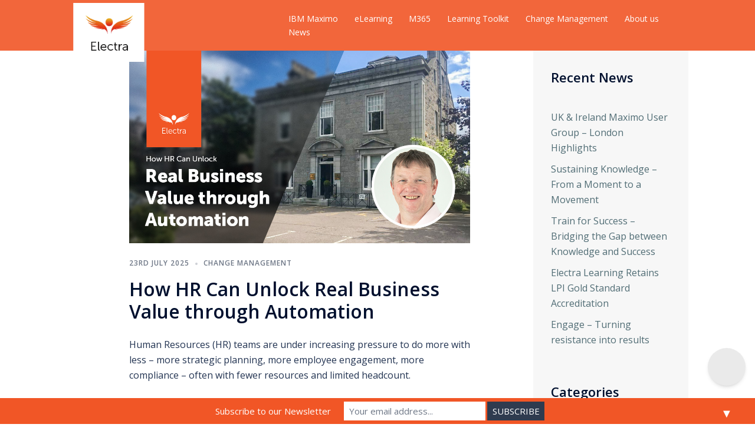

--- FILE ---
content_type: text/html; charset=UTF-8
request_url: https://www.electralearning.com/news/page/2/
body_size: 190789
content:
<!DOCTYPE html>
<html lang="en-GB">
<head>
<meta charset="UTF-8">
<meta name="viewport" content="width=device-width, initial-scale=1">
<link rel="profile" href="http://gmpg.org/xfn/11">
<link rel="pingback" href="https://www.electralearning.com/xmlrpc.php">

<meta name='robots' content='index, follow, max-image-preview:large, max-snippet:-1, max-video-preview:-1' />
<script id="cookieyes" type="text/javascript" src="https://cdn-cookieyes.com/client_data/2344cc2c09f4ccdaad2e1d20/script.js"></script>
	<!-- This site is optimized with the Yoast SEO plugin v20.12 - https://yoast.com/wordpress/plugins/seo/ -->
	<title>News - Electra Learning Ltd - Check out our latest News</title>
	<meta name="description" content="Browse through our latest news, press releases and case studies, or join in the conversation on our social media channels." />
	<link rel="canonical" href="https://www.electralearning.com/news/page/2/" />
	<link rel="prev" href="https://www.electralearning.com/news/" />
	<link rel="next" href="https://www.electralearning.com/news/page/3/" />
	<meta property="og:locale" content="en_GB" />
	<meta property="og:type" content="article" />
	<meta property="og:title" content="News - Electra Learning Ltd - Check out our latest News" />
	<meta property="og:description" content="Browse through our latest news, press releases and case studies, or join in the conversation on our social media channels." />
	<meta property="og:url" content="https://www.electralearning.com/news/" />
	<meta property="og:site_name" content="Electra Learning Ltd" />
	<meta name="twitter:card" content="summary_large_image" />
	<meta name="twitter:site" content="@electraLearning" />
	<script type="application/ld+json" class="yoast-schema-graph">{"@context":"https://schema.org","@graph":[{"@type":["WebPage","CollectionPage"],"@id":"https://www.electralearning.com/news/","url":"https://www.electralearning.com/news/page/2/","name":"News - Electra Learning Ltd - Check out our latest News","isPartOf":{"@id":"https://www.electralearning.com/#website"},"datePublished":"2020-05-15T11:16:05+00:00","dateModified":"2020-05-15T11:20:25+00:00","description":"Browse through our latest news, press releases and case studies, or join in the conversation on our social media channels.","breadcrumb":{"@id":"https://www.electralearning.com/news/page/2/#breadcrumb"},"inLanguage":"en-GB"},{"@type":"BreadcrumbList","@id":"https://www.electralearning.com/news/page/2/#breadcrumb","itemListElement":[{"@type":"ListItem","position":1,"name":"Home","item":"https://www.electralearning.com/"},{"@type":"ListItem","position":2,"name":"News"}]},{"@type":"WebSite","@id":"https://www.electralearning.com/#website","url":"https://www.electralearning.com/","name":"Electra Learning Ltd","description":"Change management and learning specialists","publisher":{"@id":"https://www.electralearning.com/#organization"},"potentialAction":[{"@type":"SearchAction","target":{"@type":"EntryPoint","urlTemplate":"https://www.electralearning.com/?s={search_term_string}"},"query-input":"required name=search_term_string"}],"inLanguage":"en-GB"},{"@type":"Organization","@id":"https://www.electralearning.com/#organization","name":"Electra Learning Ltd","url":"https://www.electralearning.com/","logo":{"@type":"ImageObject","inLanguage":"en-GB","@id":"https://www.electralearning.com/#/schema/logo/image/","url":"https://www.electra.hampton.associates/wp-content/uploads/2020/10/Electra-Logo-landscape-full-colour.png","contentUrl":"https://www.electra.hampton.associates/wp-content/uploads/2020/10/Electra-Logo-landscape-full-colour.png","width":2314,"height":483,"caption":"Electra Learning Ltd"},"image":{"@id":"https://www.electralearning.com/#/schema/logo/image/"},"sameAs":["https://twitter.com/electraLearning","https://www.linkedin.com/company/electra-learning-limited","https://www.youtube.com/channel/UC4f1DKldUYHK9tIYORqTP9w"]}]}</script>
	<!-- / Yoast SEO plugin. -->


<link rel='dns-prefetch' href='//maps.googleapis.com' />
<link rel='dns-prefetch' href='//fonts.googleapis.com' />
<link rel="alternate" type="application/rss+xml" title="Electra Learning Ltd &raquo; Feed" href="https://www.electralearning.com/feed/" />
<link rel="alternate" type="application/rss+xml" title="Electra Learning Ltd &raquo; Comments Feed" href="https://www.electralearning.com/comments/feed/" />
<link rel='stylesheet' id='simple-lightbox-css-css' href='https://www.electralearning.com/wp-content/plugins/portfolio-elementor/elementor/../vendor/simplelightbox/dist/simplelightbox.min.css?ver=2.14.2' type='text/css' media='all' />
<link rel='stylesheet' id='elpt-portfolio-css-css' href='https://www.electralearning.com/wp-content/plugins/portfolio-elementor/elementor/../assets/css/powerfolio_css.css?ver=3.2.2' type='text/css' media='all' />
<link rel='stylesheet' id='owl-carousel-css-css' href='https://www.electralearning.com/wp-content/plugins/portfolio-elementor/elementor/../vendor/owl.carousel/assets/owl.carousel.css?ver=2.3.4' type='text/css' media='all' />
<link rel='stylesheet' id='owl-carousel-theme-css-css' href='https://www.electralearning.com/wp-content/plugins/portfolio-elementor/elementor/../vendor/owl.carousel/assets/owl.theme.default.min.css?ver=2.3.4' type='text/css' media='all' />
<link rel='stylesheet' id='pwrgrids-css-css' href='https://www.electralearning.com/wp-content/plugins/portfolio-elementor/elementor/../assets/css/pwrgrids_css.css?ver=3.2.2' type='text/css' media='all' />
<link rel='stylesheet' id='st-stylesheet-css' href='https://www.electralearning.com/wp-content/plugins/sydney-toolbox/css/styles.min.css?ver=20220107' type='text/css' media='all' />
<link rel='stylesheet' id='sydney-bootstrap-css' href='https://www.electralearning.com/wp-content/themes/sydney/css/bootstrap/bootstrap.min.css?ver=1' type='text/css' media='all' />
<link rel='stylesheet' id='wp-block-library-css' href='https://www.electralearning.com/wp-includes/css/dist/block-library/style.min.css?ver=6.2.8' type='text/css' media='all' />
<style id='wp-block-library-inline-css' type='text/css'>
.wp-block-image.is-style-sydney-rounded img { border-radius:30px; }
.wp-block-gallery.is-style-sydney-rounded img { border-radius:30px; }
</style>
<style id='powerfolio-portfolio-block-style-inline-css' type='text/css'>
.wp-block-create-block-my-first-block{background-color:#21759b;color:#fff;padding:2px}

</style>
<style id='powerfolio-image-gallery-block-style-inline-css' type='text/css'>
.wp-block-create-block-my-first-block{background-color:#21759b;color:#fff;padding:2px}

</style>
<style id='global-styles-inline-css' type='text/css'>
body{--wp--preset--color--black: #000000;--wp--preset--color--cyan-bluish-gray: #abb8c3;--wp--preset--color--white: #ffffff;--wp--preset--color--pale-pink: #f78da7;--wp--preset--color--vivid-red: #cf2e2e;--wp--preset--color--luminous-vivid-orange: #ff6900;--wp--preset--color--luminous-vivid-amber: #fcb900;--wp--preset--color--light-green-cyan: #7bdcb5;--wp--preset--color--vivid-green-cyan: #00d084;--wp--preset--color--pale-cyan-blue: #8ed1fc;--wp--preset--color--vivid-cyan-blue: #0693e3;--wp--preset--color--vivid-purple: #9b51e0;--wp--preset--gradient--vivid-cyan-blue-to-vivid-purple: linear-gradient(135deg,rgba(6,147,227,1) 0%,rgb(155,81,224) 100%);--wp--preset--gradient--light-green-cyan-to-vivid-green-cyan: linear-gradient(135deg,rgb(122,220,180) 0%,rgb(0,208,130) 100%);--wp--preset--gradient--luminous-vivid-amber-to-luminous-vivid-orange: linear-gradient(135deg,rgba(252,185,0,1) 0%,rgba(255,105,0,1) 100%);--wp--preset--gradient--luminous-vivid-orange-to-vivid-red: linear-gradient(135deg,rgba(255,105,0,1) 0%,rgb(207,46,46) 100%);--wp--preset--gradient--very-light-gray-to-cyan-bluish-gray: linear-gradient(135deg,rgb(238,238,238) 0%,rgb(169,184,195) 100%);--wp--preset--gradient--cool-to-warm-spectrum: linear-gradient(135deg,rgb(74,234,220) 0%,rgb(151,120,209) 20%,rgb(207,42,186) 40%,rgb(238,44,130) 60%,rgb(251,105,98) 80%,rgb(254,248,76) 100%);--wp--preset--gradient--blush-light-purple: linear-gradient(135deg,rgb(255,206,236) 0%,rgb(152,150,240) 100%);--wp--preset--gradient--blush-bordeaux: linear-gradient(135deg,rgb(254,205,165) 0%,rgb(254,45,45) 50%,rgb(107,0,62) 100%);--wp--preset--gradient--luminous-dusk: linear-gradient(135deg,rgb(255,203,112) 0%,rgb(199,81,192) 50%,rgb(65,88,208) 100%);--wp--preset--gradient--pale-ocean: linear-gradient(135deg,rgb(255,245,203) 0%,rgb(182,227,212) 50%,rgb(51,167,181) 100%);--wp--preset--gradient--electric-grass: linear-gradient(135deg,rgb(202,248,128) 0%,rgb(113,206,126) 100%);--wp--preset--gradient--midnight: linear-gradient(135deg,rgb(2,3,129) 0%,rgb(40,116,252) 100%);--wp--preset--duotone--dark-grayscale: url('#wp-duotone-dark-grayscale');--wp--preset--duotone--grayscale: url('#wp-duotone-grayscale');--wp--preset--duotone--purple-yellow: url('#wp-duotone-purple-yellow');--wp--preset--duotone--blue-red: url('#wp-duotone-blue-red');--wp--preset--duotone--midnight: url('#wp-duotone-midnight');--wp--preset--duotone--magenta-yellow: url('#wp-duotone-magenta-yellow');--wp--preset--duotone--purple-green: url('#wp-duotone-purple-green');--wp--preset--duotone--blue-orange: url('#wp-duotone-blue-orange');--wp--preset--font-size--small: 13px;--wp--preset--font-size--medium: 20px;--wp--preset--font-size--large: 36px;--wp--preset--font-size--x-large: 42px;--wp--preset--spacing--20: 0.44rem;--wp--preset--spacing--30: 0.67rem;--wp--preset--spacing--40: 1rem;--wp--preset--spacing--50: 1.5rem;--wp--preset--spacing--60: 2.25rem;--wp--preset--spacing--70: 3.38rem;--wp--preset--spacing--80: 5.06rem;--wp--preset--shadow--natural: 6px 6px 9px rgba(0, 0, 0, 0.2);--wp--preset--shadow--deep: 12px 12px 50px rgba(0, 0, 0, 0.4);--wp--preset--shadow--sharp: 6px 6px 0px rgba(0, 0, 0, 0.2);--wp--preset--shadow--outlined: 6px 6px 0px -3px rgba(255, 255, 255, 1), 6px 6px rgba(0, 0, 0, 1);--wp--preset--shadow--crisp: 6px 6px 0px rgba(0, 0, 0, 1);}body { margin: 0;--wp--style--global--content-size: 740px;--wp--style--global--wide-size: 1140px; }.wp-site-blocks { padding-top: var(--wp--style--root--padding-top); padding-bottom: var(--wp--style--root--padding-bottom); }.has-global-padding { padding-right: var(--wp--style--root--padding-right); padding-left: var(--wp--style--root--padding-left); }.has-global-padding :where(.has-global-padding) { padding-right: 0; padding-left: 0; }.has-global-padding > .alignfull { margin-right: calc(var(--wp--style--root--padding-right) * -1); margin-left: calc(var(--wp--style--root--padding-left) * -1); }.has-global-padding :where(.has-global-padding) > .alignfull { margin-right: 0; margin-left: 0; }.has-global-padding > .alignfull:where(:not(.has-global-padding)) > :where([class*="wp-block-"]:not(.alignfull):not([class*="__"]),p,h1,h2,h3,h4,h5,h6,ul,ol) { padding-right: var(--wp--style--root--padding-right); padding-left: var(--wp--style--root--padding-left); }.has-global-padding :where(.has-global-padding) > .alignfull:where(:not(.has-global-padding)) > :where([class*="wp-block-"]:not(.alignfull):not([class*="__"]),p,h1,h2,h3,h4,h5,h6,ul,ol) { padding-right: 0; padding-left: 0; }.wp-site-blocks > .alignleft { float: left; margin-right: 2em; }.wp-site-blocks > .alignright { float: right; margin-left: 2em; }.wp-site-blocks > .aligncenter { justify-content: center; margin-left: auto; margin-right: auto; }.wp-site-blocks > * { margin-block-start: 0; margin-block-end: 0; }.wp-site-blocks > * + * { margin-block-start: 24px; }body { --wp--style--block-gap: 24px; }body .is-layout-flow > *{margin-block-start: 0;margin-block-end: 0;}body .is-layout-flow > * + *{margin-block-start: 24px;margin-block-end: 0;}body .is-layout-constrained > *{margin-block-start: 0;margin-block-end: 0;}body .is-layout-constrained > * + *{margin-block-start: 24px;margin-block-end: 0;}body .is-layout-flex{gap: 24px;}body .is-layout-flow > .alignleft{float: left;margin-inline-start: 0;margin-inline-end: 2em;}body .is-layout-flow > .alignright{float: right;margin-inline-start: 2em;margin-inline-end: 0;}body .is-layout-flow > .aligncenter{margin-left: auto !important;margin-right: auto !important;}body .is-layout-constrained > .alignleft{float: left;margin-inline-start: 0;margin-inline-end: 2em;}body .is-layout-constrained > .alignright{float: right;margin-inline-start: 2em;margin-inline-end: 0;}body .is-layout-constrained > .aligncenter{margin-left: auto !important;margin-right: auto !important;}body .is-layout-constrained > :where(:not(.alignleft):not(.alignright):not(.alignfull)){max-width: var(--wp--style--global--content-size);margin-left: auto !important;margin-right: auto !important;}body .is-layout-constrained > .alignwide{max-width: var(--wp--style--global--wide-size);}body .is-layout-flex{display: flex;}body .is-layout-flex{flex-wrap: wrap;align-items: center;}body .is-layout-flex > *{margin: 0;}body{--wp--style--root--padding-top: 0px;--wp--style--root--padding-right: 0px;--wp--style--root--padding-bottom: 0px;--wp--style--root--padding-left: 0px;}a:where(:not(.wp-element-button)){text-decoration: underline;}.wp-element-button, .wp-block-button__link{background-color: #32373c;border-width: 0;color: #fff;font-family: inherit;font-size: inherit;line-height: inherit;padding: calc(0.667em + 2px) calc(1.333em + 2px);text-decoration: none;}.has-black-color{color: var(--wp--preset--color--black) !important;}.has-cyan-bluish-gray-color{color: var(--wp--preset--color--cyan-bluish-gray) !important;}.has-white-color{color: var(--wp--preset--color--white) !important;}.has-pale-pink-color{color: var(--wp--preset--color--pale-pink) !important;}.has-vivid-red-color{color: var(--wp--preset--color--vivid-red) !important;}.has-luminous-vivid-orange-color{color: var(--wp--preset--color--luminous-vivid-orange) !important;}.has-luminous-vivid-amber-color{color: var(--wp--preset--color--luminous-vivid-amber) !important;}.has-light-green-cyan-color{color: var(--wp--preset--color--light-green-cyan) !important;}.has-vivid-green-cyan-color{color: var(--wp--preset--color--vivid-green-cyan) !important;}.has-pale-cyan-blue-color{color: var(--wp--preset--color--pale-cyan-blue) !important;}.has-vivid-cyan-blue-color{color: var(--wp--preset--color--vivid-cyan-blue) !important;}.has-vivid-purple-color{color: var(--wp--preset--color--vivid-purple) !important;}.has-black-background-color{background-color: var(--wp--preset--color--black) !important;}.has-cyan-bluish-gray-background-color{background-color: var(--wp--preset--color--cyan-bluish-gray) !important;}.has-white-background-color{background-color: var(--wp--preset--color--white) !important;}.has-pale-pink-background-color{background-color: var(--wp--preset--color--pale-pink) !important;}.has-vivid-red-background-color{background-color: var(--wp--preset--color--vivid-red) !important;}.has-luminous-vivid-orange-background-color{background-color: var(--wp--preset--color--luminous-vivid-orange) !important;}.has-luminous-vivid-amber-background-color{background-color: var(--wp--preset--color--luminous-vivid-amber) !important;}.has-light-green-cyan-background-color{background-color: var(--wp--preset--color--light-green-cyan) !important;}.has-vivid-green-cyan-background-color{background-color: var(--wp--preset--color--vivid-green-cyan) !important;}.has-pale-cyan-blue-background-color{background-color: var(--wp--preset--color--pale-cyan-blue) !important;}.has-vivid-cyan-blue-background-color{background-color: var(--wp--preset--color--vivid-cyan-blue) !important;}.has-vivid-purple-background-color{background-color: var(--wp--preset--color--vivid-purple) !important;}.has-black-border-color{border-color: var(--wp--preset--color--black) !important;}.has-cyan-bluish-gray-border-color{border-color: var(--wp--preset--color--cyan-bluish-gray) !important;}.has-white-border-color{border-color: var(--wp--preset--color--white) !important;}.has-pale-pink-border-color{border-color: var(--wp--preset--color--pale-pink) !important;}.has-vivid-red-border-color{border-color: var(--wp--preset--color--vivid-red) !important;}.has-luminous-vivid-orange-border-color{border-color: var(--wp--preset--color--luminous-vivid-orange) !important;}.has-luminous-vivid-amber-border-color{border-color: var(--wp--preset--color--luminous-vivid-amber) !important;}.has-light-green-cyan-border-color{border-color: var(--wp--preset--color--light-green-cyan) !important;}.has-vivid-green-cyan-border-color{border-color: var(--wp--preset--color--vivid-green-cyan) !important;}.has-pale-cyan-blue-border-color{border-color: var(--wp--preset--color--pale-cyan-blue) !important;}.has-vivid-cyan-blue-border-color{border-color: var(--wp--preset--color--vivid-cyan-blue) !important;}.has-vivid-purple-border-color{border-color: var(--wp--preset--color--vivid-purple) !important;}.has-vivid-cyan-blue-to-vivid-purple-gradient-background{background: var(--wp--preset--gradient--vivid-cyan-blue-to-vivid-purple) !important;}.has-light-green-cyan-to-vivid-green-cyan-gradient-background{background: var(--wp--preset--gradient--light-green-cyan-to-vivid-green-cyan) !important;}.has-luminous-vivid-amber-to-luminous-vivid-orange-gradient-background{background: var(--wp--preset--gradient--luminous-vivid-amber-to-luminous-vivid-orange) !important;}.has-luminous-vivid-orange-to-vivid-red-gradient-background{background: var(--wp--preset--gradient--luminous-vivid-orange-to-vivid-red) !important;}.has-very-light-gray-to-cyan-bluish-gray-gradient-background{background: var(--wp--preset--gradient--very-light-gray-to-cyan-bluish-gray) !important;}.has-cool-to-warm-spectrum-gradient-background{background: var(--wp--preset--gradient--cool-to-warm-spectrum) !important;}.has-blush-light-purple-gradient-background{background: var(--wp--preset--gradient--blush-light-purple) !important;}.has-blush-bordeaux-gradient-background{background: var(--wp--preset--gradient--blush-bordeaux) !important;}.has-luminous-dusk-gradient-background{background: var(--wp--preset--gradient--luminous-dusk) !important;}.has-pale-ocean-gradient-background{background: var(--wp--preset--gradient--pale-ocean) !important;}.has-electric-grass-gradient-background{background: var(--wp--preset--gradient--electric-grass) !important;}.has-midnight-gradient-background{background: var(--wp--preset--gradient--midnight) !important;}.has-small-font-size{font-size: var(--wp--preset--font-size--small) !important;}.has-medium-font-size{font-size: var(--wp--preset--font-size--medium) !important;}.has-large-font-size{font-size: var(--wp--preset--font-size--large) !important;}.has-x-large-font-size{font-size: var(--wp--preset--font-size--x-large) !important;}
.wp-block-navigation a:where(:not(.wp-element-button)){color: inherit;}
.wp-block-pullquote{font-size: 1.5em;line-height: 1.6;}
</style>
<link rel='stylesheet' id='wpsm_counter-font-awesome-front-css' href='https://www.electralearning.com/wp-content/plugins/counter-number-showcase/assets/css/font-awesome/css/font-awesome.min.css?ver=6.2.8' type='text/css' media='all' />
<link rel='stylesheet' id='wpsm_counter_bootstrap-front-css' href='https://www.electralearning.com/wp-content/plugins/counter-number-showcase/assets/css/bootstrap-front.css?ver=6.2.8' type='text/css' media='all' />
<link rel='stylesheet' id='wpsm_counter_column-css' href='https://www.electralearning.com/wp-content/plugins/counter-number-showcase/assets/css/counter-column.css?ver=6.2.8' type='text/css' media='all' />
<link rel='stylesheet' id='wpsm_ac-font-awesome-front-css' href='https://www.electralearning.com/wp-content/plugins/responsive-accordion-and-collapse/css/font-awesome/css/font-awesome.min.css?ver=6.2.8' type='text/css' media='all' />
<link rel='stylesheet' id='wpsm_ac_bootstrap-front-css' href='https://www.electralearning.com/wp-content/plugins/responsive-accordion-and-collapse/css/bootstrap-front.css?ver=6.2.8' type='text/css' media='all' />
<style id='responsive-menu-inline-css' type='text/css'>
/** This file is major component of this plugin so please don't try to edit here. */
#rmp_menu_trigger-10868 {
  width: 30px;
  height: 30px;
  position: fixed;
  top: 5px;
  border-radius: 5px;
  display: none;
  text-decoration: none;
  right: 5%;
  background: #3c3c3b;
  transition: transform 0.5s, background-color 0.5s;
}
#rmp_menu_trigger-10868:hover, #rmp_menu_trigger-10868:focus {
  background: #3c3c3b;
  text-decoration: unset;
}
#rmp_menu_trigger-10868.is-active {
  background: #3c3c3b;
}
#rmp_menu_trigger-10868 .rmp-trigger-box {
  width: 15px;
  color: #ffffff;
}
#rmp_menu_trigger-10868 .rmp-trigger-icon-active, #rmp_menu_trigger-10868 .rmp-trigger-text-open {
  display: none;
}
#rmp_menu_trigger-10868.is-active .rmp-trigger-icon-active, #rmp_menu_trigger-10868.is-active .rmp-trigger-text-open {
  display: inline;
}
#rmp_menu_trigger-10868.is-active .rmp-trigger-icon-inactive, #rmp_menu_trigger-10868.is-active .rmp-trigger-text {
  display: none;
}
#rmp_menu_trigger-10868 .rmp-trigger-label {
  color: #ffffff;
  pointer-events: none;
  line-height: 13px;
  font-family: inherit;
  font-size: 14px;
  display: inline;
  text-transform: inherit;
}
#rmp_menu_trigger-10868 .rmp-trigger-label.rmp-trigger-label-top {
  display: block;
  margin-bottom: 12px;
}
#rmp_menu_trigger-10868 .rmp-trigger-label.rmp-trigger-label-bottom {
  display: block;
  margin-top: 12px;
}
#rmp_menu_trigger-10868 .responsive-menu-pro-inner {
  display: block;
}
#rmp_menu_trigger-10868 .rmp-trigger-icon-inactive .rmp-font-icon {
  color: #ffffff;
}
#rmp_menu_trigger-10868 .responsive-menu-pro-inner, #rmp_menu_trigger-10868 .responsive-menu-pro-inner::before, #rmp_menu_trigger-10868 .responsive-menu-pro-inner::after {
  width: 15px;
  height: 2px;
  background-color: #ffffff;
  border-radius: 4px;
  position: absolute;
}
#rmp_menu_trigger-10868 .rmp-trigger-icon-active .rmp-font-icon {
  color: #ffffff;
}
#rmp_menu_trigger-10868.is-active .responsive-menu-pro-inner, #rmp_menu_trigger-10868.is-active .responsive-menu-pro-inner::before, #rmp_menu_trigger-10868.is-active .responsive-menu-pro-inner::after {
  background-color: #ffffff;
}
#rmp_menu_trigger-10868:hover .rmp-trigger-icon-inactive .rmp-font-icon {
  color: #ffffff;
}
#rmp_menu_trigger-10868:not(.is-active):hover .responsive-menu-pro-inner, #rmp_menu_trigger-10868:not(.is-active):hover .responsive-menu-pro-inner::before, #rmp_menu_trigger-10868:not(.is-active):hover .responsive-menu-pro-inner::after {
  background-color: #ffffff;
}
#rmp_menu_trigger-10868 .responsive-menu-pro-inner::before {
  top: 10px;
}
#rmp_menu_trigger-10868 .responsive-menu-pro-inner::after {
  bottom: 10px;
}
#rmp_menu_trigger-10868.is-active .responsive-menu-pro-inner::after {
  bottom: 0;
}
/* Hamburger menu styling */
@media screen and (max-width: 1024px) {
  /** Menu Title Style */
  /** Menu Additional Content Style */
  #rmp_menu_trigger-10868 {
    display: block;
  }
  #rmp-container-10868 {
    position: fixed;
    top: 0;
    margin: 0;
    transition: transform 0.5s;
    overflow: auto;
    display: block;
    width: 75%;
    background-color: #3c3c3b;
    background-image: url("");
    height: 100%;
    right: 0;
    padding-top: 0px;
    padding-left: 0px;
    padding-bottom: 0px;
    padding-right: 0px;
  }
  #rmp-menu-wrap-10868 {
    padding-top: 0px;
    padding-left: 0px;
    padding-bottom: 0px;
    padding-right: 0px;
    background-color: #3c3c3b;
  }
  #rmp-menu-wrap-10868 .rmp-menu, #rmp-menu-wrap-10868 .rmp-submenu {
    width: 100%;
    box-sizing: border-box;
    margin: 0;
    padding: 0;
  }
  #rmp-menu-wrap-10868 .rmp-submenu-depth-1 .rmp-menu-item-link {
    padding-left: 10%;
  }
  #rmp-menu-wrap-10868 .rmp-submenu-depth-2 .rmp-menu-item-link {
    padding-left: 15%;
  }
  #rmp-menu-wrap-10868 .rmp-submenu-depth-3 .rmp-menu-item-link {
    padding-left: 20%;
  }
  #rmp-menu-wrap-10868 .rmp-submenu-depth-4 .rmp-menu-item-link {
    padding-left: 25%;
  }
  #rmp-menu-wrap-10868 .rmp-submenu.rmp-submenu-open {
    display: block;
  }
  #rmp-menu-wrap-10868 .rmp-menu-item {
    width: 100%;
    list-style: none;
    margin: 0;
  }
  #rmp-menu-wrap-10868 .rmp-menu-item-link {
    height: 40px;
    line-height: 40px;
    font-size: 13px;
    border-bottom: 0px solid #3c3c3b;
    font-family: museosans;
    color: #ffffff;
    text-align: left;
    background-color: #3c3c3b;
    font-weight: normal;
    letter-spacing: 0px;
    display: block;
    box-sizing: border-box;
    width: 100%;
    text-decoration: none;
    position: relative;
    overflow: hidden;
    transition: background-color 0.5s, border-color 0.5s, 0.5s;
    padding: 0 5%;
    padding-right: 50px;
  }
  #rmp-menu-wrap-10868 .rmp-menu-item-link:after, #rmp-menu-wrap-10868 .rmp-menu-item-link:before {
    display: none;
  }
  #rmp-menu-wrap-10868 .rmp-menu-item-link:hover, #rmp-menu-wrap-10868 .rmp-menu-item-link:focus {
    color: #ffffff;
    border-color: #f15727;
    background-color: #f15626;
  }
  #rmp-menu-wrap-10868 .rmp-menu-item-link:focus {
    outline: none;
    border-color: unset;
    box-shadow: unset;
  }
  #rmp-menu-wrap-10868 .rmp-menu-item-link .rmp-font-icon {
    height: 40px;
    line-height: 40px;
    margin-right: 10px;
    font-size: 13px;
  }
  #rmp-menu-wrap-10868 .rmp-menu-current-item .rmp-menu-item-link {
    color: #ffffff;
    border-color: #3c3c3b;
    background-color: #3c3c3b;
  }
  #rmp-menu-wrap-10868 .rmp-menu-current-item .rmp-menu-item-link:hover, #rmp-menu-wrap-10868 .rmp-menu-current-item .rmp-menu-item-link:focus {
    color: #ffffff;
    border-color: #f15727;
    background-color: #f15626;
  }
  #rmp-menu-wrap-10868 .rmp-menu-subarrow {
    position: absolute;
    top: 0;
    bottom: 0;
    text-align: center;
    overflow: hidden;
    background-size: cover;
    overflow: hidden;
    right: 0;
    border-left-style: solid;
    border-left-color: #3c3c3b;
    border-left-width: 0px;
    height: 39px;
    width: 40px;
    color: #ffffff;
    background-color: #3c3c3b;
  }
  #rmp-menu-wrap-10868 .rmp-menu-subarrow svg {
    fill: #ffffff;
  }
  #rmp-menu-wrap-10868 .rmp-menu-subarrow:hover {
    color: #ffffff;
    border-color: #f15727;
    background-color: #f15626;
  }
  #rmp-menu-wrap-10868 .rmp-menu-subarrow:hover svg {
    fill: #ffffff;
  }
  #rmp-menu-wrap-10868 .rmp-menu-subarrow .rmp-font-icon {
    margin-right: unset;
  }
  #rmp-menu-wrap-10868 .rmp-menu-subarrow * {
    vertical-align: middle;
    line-height: 39px;
  }
  #rmp-menu-wrap-10868 .rmp-menu-subarrow-active {
    display: block;
    background-size: cover;
    color: #ffffff;
    border-color: #3c3c3b;
    background-color: #3c3c3b;
  }
  #rmp-menu-wrap-10868 .rmp-menu-subarrow-active svg {
    fill: #ffffff;
  }
  #rmp-menu-wrap-10868 .rmp-menu-subarrow-active:hover {
    color: #ffffff;
    border-color: #f15727;
    background-color: #f15626;
  }
  #rmp-menu-wrap-10868 .rmp-menu-subarrow-active:hover svg {
    fill: #ffffff;
  }
  #rmp-menu-wrap-10868 .rmp-submenu {
    display: none;
  }
  #rmp-menu-wrap-10868 .rmp-submenu .rmp-menu-item-link {
    height: 40px;
    line-height: 40px;
    letter-spacing: 0px;
    font-size: 13px;
    border-bottom: 0px solid #3c3c3b;
    font-family: museosans;
    font-weight: normal;
    color: #f15626;
    text-align: left;
    background-color: #3c3c3b;
  }
  #rmp-menu-wrap-10868 .rmp-submenu .rmp-menu-item-link:hover, #rmp-menu-wrap-10868 .rmp-submenu .rmp-menu-item-link:focus {
    color: #ffffff;
    border-color: #f15626;
    background-color: #f15626;
  }
  #rmp-menu-wrap-10868 .rmp-submenu .rmp-menu-current-item .rmp-menu-item-link {
    color: #ffffff;
    border-color: #3c3c3b;
    background-color: #3c3c3b;
  }
  #rmp-menu-wrap-10868 .rmp-submenu .rmp-menu-current-item .rmp-menu-item-link:hover, #rmp-menu-wrap-10868 .rmp-submenu .rmp-menu-current-item .rmp-menu-item-link:focus {
    color: #ffffff;
    border-color: #f15626;
    background-color: #f15626;
  }
  #rmp-menu-wrap-10868 .rmp-submenu .rmp-menu-subarrow {
    right: 0;
    border-right: unset;
    border-left-style: solid;
    border-left-color: #1d4354;
    border-left-width: 0px;
    height: 39px;
    line-height: 39px;
    width: 40px;
    color: #fff;
    background-color: inherit;
  }
  #rmp-menu-wrap-10868 .rmp-submenu .rmp-menu-subarrow:hover {
    color: #fff;
    border-color: #3f3f3f;
    background-color: inherit;
  }
  #rmp-menu-wrap-10868 .rmp-submenu .rmp-menu-subarrow-active {
    color: #fff;
    border-color: #1d4354;
    background-color: inherit;
  }
  #rmp-menu-wrap-10868 .rmp-submenu .rmp-menu-subarrow-active:hover {
    color: #fff;
    border-color: #3f3f3f;
    background-color: inherit;
  }
  #rmp-menu-wrap-10868 .rmp-menu-item-description {
    margin: 0;
    padding: 5px 5%;
    opacity: 0.8;
    color: #ffffff;
  }
  #rmp-search-box-10868 {
    display: block;
    padding-top: 0px;
    padding-left: 5%;
    padding-bottom: 0px;
    padding-right: 5%;
  }
  #rmp-search-box-10868 .rmp-search-form {
    margin: 0;
  }
  #rmp-search-box-10868 .rmp-search-box {
    background: #ffffff;
    border: 1px solid #dadada;
    color: #333333;
    width: 100%;
    padding: 0 5%;
    border-radius: 30px;
    height: 45px;
    -webkit-appearance: none;
  }
  #rmp-search-box-10868 .rmp-search-box::placeholder {
    color: #c7c7cd;
  }
  #rmp-search-box-10868 .rmp-search-box:focus {
    background-color: #ffffff;
    outline: 2px solid #dadada;
    color: #333333;
  }
  #rmp-menu-title-10868 {
    background-color: #3c3c3b;
    color: #ffffff;
    text-align: left;
    font-size: 13px;
    padding-top: 10%;
    padding-left: 5%;
    padding-bottom: 0%;
    padding-right: 5%;
    font-weight: 400;
    transition: background-color 0.5s, border-color 0.5s, color 0.5s;
  }
  #rmp-menu-title-10868:hover {
    background-color: #3c3c3b;
    color: #ffffff;
  }
  #rmp-menu-title-10868 > .rmp-menu-title-link {
    color: #ffffff;
    width: 100%;
    background-color: unset;
    text-decoration: none;
  }
  #rmp-menu-title-10868 > .rmp-menu-title-link:hover {
    color: #ffffff;
  }
  #rmp-menu-title-10868 .rmp-font-icon {
    font-size: 13px;
  }
  #rmp-menu-additional-content-10868 {
    padding-top: 0px;
    padding-left: 5%;
    padding-bottom: 0px;
    padding-right: 5%;
    color: #ffffff;
    text-align: center;
    font-size: 16px;
  }
}
/**
This file contents common styling of menus.
*/
.rmp-container {
  display: none;
  visibility: visible;
  padding: 0px 0px 0px 0px;
  z-index: 99998;
  transition: all 0.3s;
  /** Scrolling bar in menu setting box **/
}
.rmp-container.rmp-fade-top, .rmp-container.rmp-fade-left, .rmp-container.rmp-fade-right, .rmp-container.rmp-fade-bottom {
  display: none;
}
.rmp-container.rmp-slide-left, .rmp-container.rmp-push-left {
  transform: translateX(-100%);
  -ms-transform: translateX(-100%);
  -webkit-transform: translateX(-100%);
  -moz-transform: translateX(-100%);
}
.rmp-container.rmp-slide-left.rmp-menu-open, .rmp-container.rmp-push-left.rmp-menu-open {
  transform: translateX(0);
  -ms-transform: translateX(0);
  -webkit-transform: translateX(0);
  -moz-transform: translateX(0);
}
.rmp-container.rmp-slide-right, .rmp-container.rmp-push-right {
  transform: translateX(100%);
  -ms-transform: translateX(100%);
  -webkit-transform: translateX(100%);
  -moz-transform: translateX(100%);
}
.rmp-container.rmp-slide-right.rmp-menu-open, .rmp-container.rmp-push-right.rmp-menu-open {
  transform: translateX(0);
  -ms-transform: translateX(0);
  -webkit-transform: translateX(0);
  -moz-transform: translateX(0);
}
.rmp-container.rmp-slide-top, .rmp-container.rmp-push-top {
  transform: translateY(-100%);
  -ms-transform: translateY(-100%);
  -webkit-transform: translateY(-100%);
  -moz-transform: translateY(-100%);
}
.rmp-container.rmp-slide-top.rmp-menu-open, .rmp-container.rmp-push-top.rmp-menu-open {
  transform: translateY(0);
  -ms-transform: translateY(0);
  -webkit-transform: translateY(0);
  -moz-transform: translateY(0);
}
.rmp-container.rmp-slide-bottom, .rmp-container.rmp-push-bottom {
  transform: translateY(100%);
  -ms-transform: translateY(100%);
  -webkit-transform: translateY(100%);
  -moz-transform: translateY(100%);
}
.rmp-container.rmp-slide-bottom.rmp-menu-open, .rmp-container.rmp-push-bottom.rmp-menu-open {
  transform: translateX(0);
  -ms-transform: translateX(0);
  -webkit-transform: translateX(0);
  -moz-transform: translateX(0);
}
.rmp-container::-webkit-scrollbar {
  width: 0px;
}
.rmp-container ::-webkit-scrollbar-track {
  box-shadow: inset 0 0 5px transparent;
}
.rmp-container ::-webkit-scrollbar-thumb {
  background: transparent;
}
.rmp-container ::-webkit-scrollbar-thumb:hover {
  background: transparent;
}
.rmp-container .rmp-menu-wrap .rmp-menu {
  transition: none;
  border-radius: 0;
  box-shadow: none;
  background: none;
  border: 0;
  bottom: auto;
  box-sizing: border-box;
  clip: auto;
  color: #666;
  display: block;
  float: none;
  font-family: inherit;
  font-size: 14px;
  height: auto;
  left: auto;
  line-height: 1.7;
  list-style-type: none;
  margin: 0;
  min-height: auto;
  max-height: none;
  opacity: 1;
  outline: none;
  overflow: visible;
  padding: 0;
  position: relative;
  pointer-events: auto;
  right: auto;
  text-align: left;
  text-decoration: none;
  text-indent: 0;
  text-transform: none;
  transform: none;
  top: auto;
  visibility: inherit;
  width: auto;
  word-wrap: break-word;
  white-space: normal;
}
.rmp-container .rmp-menu-additional-content {
  display: block;
  word-break: break-word;
}
.rmp-container .rmp-menu-title {
  display: flex;
  flex-direction: column;
}
.rmp-container .rmp-menu-title .rmp-menu-title-image {
  max-width: 100%;
  margin-bottom: 15px;
  display: block;
  margin: auto;
  margin-bottom: 15px;
}
button.rmp_menu_trigger {
  z-index: 999999;
  overflow: hidden;
  outline: none;
  border: 0;
  display: none;
  margin: 0;
  transition: transform 0.5s, background-color 0.5s;
  padding: 0;
}
button.rmp_menu_trigger .responsive-menu-pro-inner::before, button.rmp_menu_trigger .responsive-menu-pro-inner::after {
  content: "";
  display: block;
}
button.rmp_menu_trigger .responsive-menu-pro-inner::before {
  top: 10px;
}
button.rmp_menu_trigger .responsive-menu-pro-inner::after {
  bottom: 10px;
}
button.rmp_menu_trigger .rmp-trigger-box {
  width: 40px;
  display: inline-block;
  position: relative;
  pointer-events: none;
  vertical-align: super;
}
.admin-bar .rmp-container, .admin-bar .rmp_menu_trigger {
  margin-top: 32px !important;
}
@media screen and (max-width: 782px) {
  .admin-bar .rmp-container, .admin-bar .rmp_menu_trigger {
    margin-top: 46px !important;
  }
}
/*  Menu Trigger Boring Animation */
.rmp-menu-trigger-boring .responsive-menu-pro-inner {
  transition-property: none;
}
.rmp-menu-trigger-boring .responsive-menu-pro-inner::after, .rmp-menu-trigger-boring .responsive-menu-pro-inner::before {
  transition-property: none;
}
.rmp-menu-trigger-boring.is-active .responsive-menu-pro-inner {
  transform: rotate(45deg);
}
.rmp-menu-trigger-boring.is-active .responsive-menu-pro-inner:before {
  top: 0;
  opacity: 0;
}
.rmp-menu-trigger-boring.is-active .responsive-menu-pro-inner:after {
  bottom: 0;
  transform: rotate(-90deg);
}

</style>
<link rel='stylesheet' id='dashicons-css' href='https://www.electralearning.com/wp-includes/css/dashicons.min.css?ver=6.2.8' type='text/css' media='all' />
<link rel='stylesheet' id='sow-social-media-buttons-flat-f7fa5f9b3f5b-css' href='https://www.electralearning.com/wp-content/uploads/siteorigin-widgets/sow-social-media-buttons-flat-f7fa5f9b3f5b.css?ver=6.2.8' type='text/css' media='all' />
<link rel='stylesheet' id='uaf_client_css-css' href='https://www.electralearning.com/wp-content/uploads/useanyfont/uaf.css?ver=1743162542' type='text/css' media='all' />
<link rel='stylesheet' id='vidbg-frontend-style-css' href='https://www.electralearning.com/wp-content/plugins/video-background/css/pushlabs-vidbg.css?ver=2.7.7' type='text/css' media='all' />
<link rel='stylesheet' id='wonderplugin-3dcarousel-style-css' href='https://www.electralearning.com/wp-content/plugins/wonderplugin-3dcarousel/engine/wonderplugin3dcarousel.css?ver=4.6.1PRO' type='text/css' media='all' />
<link rel='stylesheet' id='google-maps-builder-plugin-styles-css' href='https://www.electralearning.com/wp-content/plugins/google-maps-builder/vendor/wordimpress/maps-builder-core/assets/css/google-maps-builder.min.css?ver=2.1.2' type='text/css' media='all' />
<link rel='stylesheet' id='google-maps-builder-map-icons-css' href='https://www.electralearning.com/wp-content/plugins/google-maps-builder/vendor/wordimpress/maps-builder-core/includes/libraries/map-icons/css/map-icons.css?ver=2.1.2' type='text/css' media='all' />
<link rel='stylesheet' id='articulate-custom-css-css' href='https://www.electralearning.com/wp-content/plugins/insert-or-embed-articulate-content-into-wordpress-premium/css/frontend.css?ver=6.2.8' type='text/css' media='all' />
<link rel='stylesheet' id='sydney-google-fonts-css' href='https://fonts.googleapis.com/css2?family=Open%20Sans:wght@400&#038;family=Open%20Sans:wght@600&#038;display=swap' type='text/css' media='all' />
<link rel='stylesheet' id='sydney-style-css' href='https://www.electralearning.com/wp-content/themes/sydney/style.css?ver=20230821' type='text/css' media='all' />
<!--[if lte IE 9]>
<link rel='stylesheet' id='sydney-ie9-css' href='https://www.electralearning.com/wp-content/themes/sydney/css/ie9.css?ver=6.2.8' type='text/css' media='all' />
<![endif]-->
<link rel='stylesheet' id='sydney-elementor-css' href='https://www.electralearning.com/wp-content/themes/sydney/css/components/elementor.min.css?ver=20220824' type='text/css' media='all' />
<link rel='stylesheet' id='sydney-style-min-css' href='https://www.electralearning.com/wp-content/themes/sydney/css/styles.min.css?ver=20240307' type='text/css' media='all' />
<style id='sydney-style-min-inline-css' type='text/css'>
.site-header{background-color:rgba(241,86,38,0.9);}.woocommerce ul.products li.product{text-align:center;}html{scroll-behavior:smooth;}.header-image{background-size:cover;}.header-image{height:50px;}:root{--sydney-global-color-1:#f15626;--sydney-global-color-2:#b73d3d;--sydney-global-color-3:#233452;--sydney-global-color-4:#00102E;--sydney-global-color-5:#6d7685;--sydney-global-color-6:#00102E;--sydney-global-color-7:#F4F5F7;--sydney-global-color-8:#dbdbdb;--sydney-global-color-9:#ffffff;}.llms-student-dashboard .llms-button-secondary:hover,.llms-button-action:hover,.read-more-gt,.widget-area .widget_fp_social a,#mainnav ul li a:hover,.sydney_contact_info_widget span,.roll-team .team-content .name,.roll-team .team-item .team-pop .team-social li:hover a,.roll-infomation li.address:before,.roll-infomation li.phone:before,.roll-infomation li.email:before,.roll-testimonials .name,.roll-button.border,.roll-button:hover,.roll-icon-list .icon i,.roll-icon-list .content h3 a:hover,.roll-icon-box.white .content h3 a,.roll-icon-box .icon i,.roll-icon-box .content h3 a:hover,.switcher-container .switcher-icon a:focus,.go-top:hover,.hentry .meta-post a:hover,#mainnav > ul > li > a.active,#mainnav > ul > li > a:hover,button:hover,input[type="button"]:hover,input[type="reset"]:hover,input[type="submit"]:hover,.text-color,.social-menu-widget a,.social-menu-widget a:hover,.archive .team-social li a,a,h1 a,h2 a,h3 a,h4 a,h5 a,h6 a,.classic-alt .meta-post a,.single .hentry .meta-post a,.content-area.modern .hentry .meta-post span:before,.content-area.modern .post-cat{color:var(--sydney-global-color-1)}.llms-student-dashboard .llms-button-secondary,.llms-button-action,.woocommerce #respond input#submit,.woocommerce a.button,.woocommerce button.button,.woocommerce input.button,.project-filter li a.active,.project-filter li a:hover,.preloader .pre-bounce1,.preloader .pre-bounce2,.roll-team .team-item .team-pop,.roll-progress .progress-animate,.roll-socials li a:hover,.roll-project .project-item .project-pop,.roll-project .project-filter li.active,.roll-project .project-filter li:hover,.roll-button.light:hover,.roll-button.border:hover,.roll-button,.roll-icon-box.white .icon,.owl-theme .owl-controls .owl-page.active span,.owl-theme .owl-controls.clickable .owl-page:hover span,.go-top,.bottom .socials li:hover a,.sidebar .widget:before,.blog-pagination ul li.active,.blog-pagination ul li:hover a,.content-area .hentry:after,.text-slider .maintitle:after,.error-wrap #search-submit:hover,#mainnav .sub-menu li:hover > a,#mainnav ul li ul:after,button,input[type="button"],input[type="reset"],input[type="submit"],.panel-grid-cell .widget-title:after,.cart-amount{background-color:var(--sydney-global-color-1)}.llms-student-dashboard .llms-button-secondary,.llms-student-dashboard .llms-button-secondary:hover,.llms-button-action,.llms-button-action:hover,.roll-socials li a:hover,.roll-socials li a,.roll-button.light:hover,.roll-button.border,.roll-button,.roll-icon-list .icon,.roll-icon-box .icon,.owl-theme .owl-controls .owl-page span,.comment .comment-detail,.widget-tags .tag-list a:hover,.blog-pagination ul li,.error-wrap #search-submit:hover,textarea:focus,input[type="text"]:focus,input[type="password"]:focus,input[type="datetime"]:focus,input[type="datetime-local"]:focus,input[type="date"]:focus,input[type="month"]:focus,input[type="time"]:focus,input[type="week"]:focus,input[type="number"]:focus,input[type="email"]:focus,input[type="url"]:focus,input[type="search"]:focus,input[type="tel"]:focus,input[type="color"]:focus,button,input[type="button"],input[type="reset"],input[type="submit"],.archive .team-social li a{border-color:var(--sydney-global-color-1)}.sydney_contact_info_widget span{fill:var(--sydney-global-color-1);}.go-top:hover svg{stroke:var(--sydney-global-color-1);}.site-header.float-header{background-color:rgba(241,86,38,0.9);}@media only screen and (max-width:1024px){.site-header{background-color:#f15626;}}#mainnav ul li a,#mainnav ul li::before{color:#ffffff}#mainnav .sub-menu li a{color:#ffffff}#mainnav .sub-menu li a{background:#1c1c1c}.text-slider .maintitle,.text-slider .subtitle{color:#ffffff}body{color:#3c3c3b}#secondary{background-color:#f7f7f7}#secondary,#secondary a:not(.wp-block-button__link){color:#516d75}.btn-menu .sydney-svg-icon{fill:#ffffff}#mainnav ul li a:hover,.main-header #mainnav .menu > li > a:hover{color:#3c3c3b}.overlay{background-color:#000000}.page-wrap{padding-top:0;}.page-wrap{padding-bottom:0;}.go-top.show{border-radius:2px;bottom:10px;}.go-top.position-right{right:20px;}.go-top.position-left{left:20px;}.go-top{background-color:;}.go-top:hover{background-color:;}.go-top{color:;}.go-top svg{stroke:;}.go-top:hover{color:;}.go-top:hover svg{stroke:;}.go-top .sydney-svg-icon,.go-top .sydney-svg-icon svg{width:16px;height:16px;}.go-top{padding:15px;}@media (min-width:992px){.site-info{font-size:16px;}}@media (min-width:576px) and (max-width:991px){.site-info{font-size:16px;}}@media (max-width:575px){.site-info{font-size:16px;}}.site-info{border-top:0;}.footer-widgets-grid{gap:30px;}@media (min-width:992px){.footer-widgets-grid{padding-top:95px;padding-bottom:95px;}}@media (min-width:576px) and (max-width:991px){.footer-widgets-grid{padding-top:60px;padding-bottom:60px;}}@media (max-width:575px){.footer-widgets-grid{padding-top:60px;padding-bottom:60px;}}@media (min-width:992px){.sidebar-column .widget .widget-title{font-size:22px;}}@media (min-width:576px) and (max-width:991px){.sidebar-column .widget .widget-title{font-size:22px;}}@media (max-width:575px){.sidebar-column .widget .widget-title{font-size:22px;}}@media (min-width:992px){.footer-widgets{font-size:16px;}}@media (min-width:576px) and (max-width:991px){.footer-widgets{font-size:16px;}}@media (max-width:575px){.footer-widgets{font-size:16px;}}.footer-widgets{background-color:;}.sidebar-column .widget .widget-title{color:;}.sidebar-column .widget h1,.sidebar-column .widget h2,.sidebar-column .widget h3,.sidebar-column .widget h4,.sidebar-column .widget h5,.sidebar-column .widget h6{color:;}.sidebar-column .widget{color:;}#sidebar-footer .widget a{color:;}#sidebar-footer .widget a:hover{color:;}.site-footer{background-color:;}.site-info,.site-info a{color:;}.site-info .sydney-svg-icon svg{fill:;}.site-info{padding-top:20px;padding-bottom:20px;}@media (min-width:992px){button,.roll-button,a.button,.wp-block-button__link,input[type="button"],input[type="reset"],input[type="submit"]{padding-top:12px;padding-bottom:12px;}}@media (min-width:576px) and (max-width:991px){button,.roll-button,a.button,.wp-block-button__link,input[type="button"],input[type="reset"],input[type="submit"]{padding-top:12px;padding-bottom:12px;}}@media (max-width:575px){button,.roll-button,a.button,.wp-block-button__link,input[type="button"],input[type="reset"],input[type="submit"]{padding-top:12px;padding-bottom:12px;}}@media (min-width:992px){button,.roll-button,a.button,.wp-block-button__link,input[type="button"],input[type="reset"],input[type="submit"]{padding-left:35px;padding-right:35px;}}@media (min-width:576px) and (max-width:991px){button,.roll-button,a.button,.wp-block-button__link,input[type="button"],input[type="reset"],input[type="submit"]{padding-left:35px;padding-right:35px;}}@media (max-width:575px){button,.roll-button,a.button,.wp-block-button__link,input[type="button"],input[type="reset"],input[type="submit"]{padding-left:35px;padding-right:35px;}}button,.roll-button,a.button,.wp-block-button__link,input[type="button"],input[type="reset"],input[type="submit"]{border-radius:0;}@media (min-width:992px){button,.roll-button,a.button,.wp-block-button__link,input[type="button"],input[type="reset"],input[type="submit"]{font-size:14px;}}@media (min-width:576px) and (max-width:991px){button,.roll-button,a.button,.wp-block-button__link,input[type="button"],input[type="reset"],input[type="submit"]{font-size:14px;}}@media (max-width:575px){button,.roll-button,a.button,.wp-block-button__link,input[type="button"],input[type="reset"],input[type="submit"]{font-size:14px;}}button,.roll-button,a.button,.wp-block-button__link,input[type="button"],input[type="reset"],input[type="submit"]{text-transform:uppercase;}button,.wp-element-button,div.wpforms-container-full .wpforms-form input[type=submit],div.wpforms-container-full .wpforms-form button[type=submit],div.wpforms-container-full .wpforms-form .wpforms-page-button,.roll-button,a.button,.wp-block-button__link,input[type="button"],input[type="reset"],input[type="submit"]{background-color:;}button:hover,.wp-element-button:hover,div.wpforms-container-full .wpforms-form input[type=submit]:hover,div.wpforms-container-full .wpforms-form button[type=submit]:hover,div.wpforms-container-full .wpforms-form .wpforms-page-button:hover,.roll-button:hover,a.button:hover,.wp-block-button__link:hover,input[type="button"]:hover,input[type="reset"]:hover,input[type="submit"]:hover{background-color:;}button,#sidebar-footer a.wp-block-button__link,.wp-element-button,div.wpforms-container-full .wpforms-form input[type=submit],div.wpforms-container-full .wpforms-form button[type=submit],div.wpforms-container-full .wpforms-form .wpforms-page-button,.checkout-button.button,a.button,.wp-block-button__link,input[type="button"],input[type="reset"],input[type="submit"]{color:;}button:hover,#sidebar-footer .wp-block-button__link:hover,.wp-element-button:hover,div.wpforms-container-full .wpforms-form input[type=submit]:hover,div.wpforms-container-full .wpforms-form button[type=submit]:hover,div.wpforms-container-full .wpforms-form .wpforms-page-button:hover,.roll-button:hover,a.button:hover,.wp-block-button__link:hover,input[type="button"]:hover,input[type="reset"]:hover,input[type="submit"]:hover{color:;}.is-style-outline .wp-block-button__link,div.wpforms-container-full .wpforms-form input[type=submit],div.wpforms-container-full .wpforms-form button[type=submit],div.wpforms-container-full .wpforms-form .wpforms-page-button,.roll-button,.wp-block-button__link.is-style-outline,button,a.button,.wp-block-button__link,input[type="button"],input[type="reset"],input[type="submit"]{border-color:;}button:hover,div.wpforms-container-full .wpforms-form input[type=submit]:hover,div.wpforms-container-full .wpforms-form button[type=submit]:hover,div.wpforms-container-full .wpforms-form .wpforms-page-button:hover,.roll-button:hover,a.button:hover,.wp-block-button__link:hover,input[type="button"]:hover,input[type="reset"]:hover,input[type="submit"]:hover{border-color:;}.posts-layout .list-image{width:30%;}.posts-layout .list-content{width:70%;}.content-area:not(.layout4):not(.layout6) .posts-layout .entry-thumb{margin:0 0 24px 0;}.layout4 .entry-thumb,.layout6 .entry-thumb{margin:0 24px 0 0;}.layout6 article:nth-of-type(even) .list-image .entry-thumb{margin:0 0 0 24px;}.posts-layout .entry-header{margin-bottom:24px;}.posts-layout .entry-meta.below-excerpt{margin:15px 0 0;}.posts-layout .entry-meta.above-title{margin:0 0 15px;}.single .entry-header .entry-title{color:;}.single .entry-header .entry-meta,.single .entry-header .entry-meta a{color:;}@media (min-width:992px){.single .entry-meta{font-size:12px;}}@media (min-width:576px) and (max-width:991px){.single .entry-meta{font-size:12px;}}@media (max-width:575px){.single .entry-meta{font-size:12px;}}@media (min-width:992px){.single .entry-header .entry-title{font-size:48px;}}@media (min-width:576px) and (max-width:991px){.single .entry-header .entry-title{font-size:32px;}}@media (max-width:575px){.single .entry-header .entry-title{font-size:32px;}}.posts-layout .entry-post{color:#233452;}.posts-layout .entry-title a{color:#00102E;}.posts-layout .author,.posts-layout .entry-meta a{color:#6d7685;}@media (min-width:992px){.posts-layout .entry-post{font-size:16px;}}@media (min-width:576px) and (max-width:991px){.posts-layout .entry-post{font-size:16px;}}@media (max-width:575px){.posts-layout .entry-post{font-size:16px;}}@media (min-width:992px){.posts-layout .entry-meta{font-size:12px;}}@media (min-width:576px) and (max-width:991px){.posts-layout .entry-meta{font-size:12px;}}@media (max-width:575px){.posts-layout .entry-meta{font-size:12px;}}@media (min-width:992px){.posts-layout .entry-title{font-size:32px;}}@media (min-width:576px) and (max-width:991px){.posts-layout .entry-title{font-size:32px;}}@media (max-width:575px){.posts-layout .entry-title{font-size:32px;}}.single .entry-header{margin-bottom:40px;}.single .entry-thumb{margin-bottom:40px;}.single .entry-meta-above{margin-bottom:24px;}.single .entry-meta-below{margin-top:24px;}@media (min-width:992px){.custom-logo-link img{max-width:180px;}}@media (min-width:576px) and (max-width:991px){.custom-logo-link img{max-width:100px;}}@media (max-width:575px){.custom-logo-link img{max-width:100px;}}.main-header,.bottom-header-row{border-bottom:0 solid rgba(255,255,255,0.1);}.header_layout_3,.header_layout_4,.header_layout_5{border-bottom:1px solid rgba(255,255,255,0.1);}.main-header:not(.sticky-active),.header-search-form{background-color:;}.main-header.sticky-active{background-color:;}.main-header .site-title a,.main-header .site-description,.main-header #mainnav .menu > li > a,#mainnav .nav-menu > li > a,.main-header .header-contact a{color:;}.main-header .sydney-svg-icon svg,.main-header .dropdown-symbol .sydney-svg-icon svg{fill:;}.sticky-active .main-header .site-title a,.sticky-active .main-header .site-description,.sticky-active .main-header #mainnav .menu > li > a,.sticky-active .main-header .header-contact a,.sticky-active .main-header .logout-link,.sticky-active .main-header .html-item,.sticky-active .main-header .sydney-login-toggle{color:;}.sticky-active .main-header .sydney-svg-icon svg,.sticky-active .main-header .dropdown-symbol .sydney-svg-icon svg{fill:;}.bottom-header-row{background-color:;}.bottom-header-row,.bottom-header-row .header-contact a,.bottom-header-row #mainnav .menu > li > a{color:;}.bottom-header-row #mainnav .menu > li > a:hover{color:;}.bottom-header-row .header-item svg,.dropdown-symbol .sydney-svg-icon svg{fill:;}.main-header .site-header-inner,.main-header .top-header-row{padding-top:15px;padding-bottom:15px;}.bottom-header-inner{padding-top:15px;padding-bottom:15px;}.bottom-header-row #mainnav ul ul li,.main-header #mainnav ul ul li{background-color:;}.bottom-header-row #mainnav ul ul li a,.bottom-header-row #mainnav ul ul li:hover a,.main-header #mainnav ul ul li:hover a,.main-header #mainnav ul ul li a{color:;}.bottom-header-row #mainnav ul ul li svg,.main-header #mainnav ul ul li svg{fill:;}.header-item .sydney-svg-icon{width:px;height:px;}.header-item .sydney-svg-icon svg{max-height:-2px;}.header-search-form{background-color:;}#mainnav .sub-menu li:hover>a,.main-header #mainnav ul ul li:hover>a{color:;}.main-header-cart .count-number{color:;}.main-header-cart .widget_shopping_cart .widgettitle:after,.main-header-cart .widget_shopping_cart .woocommerce-mini-cart__buttons:before{background-color:rgba(33,33,33,0.9);}.sydney-offcanvas-menu .mainnav ul li,.mobile-header-item.offcanvas-items,.mobile-header-item.offcanvas-items .social-profile{text-align:left;}.sydney-offcanvas-menu #mainnav ul ul a{color:;}.sydney-offcanvas-menu #mainnav > div > ul > li > a{font-size:18px;}.sydney-offcanvas-menu #mainnav ul ul li a{font-size:16px;}.sydney-offcanvas-menu .mainnav a{padding:10px 0;}#masthead-mobile{background-color:;}#masthead-mobile .site-description,#masthead-mobile a:not(.button){color:;}#masthead-mobile svg{fill:;}.mobile-header{padding-top:15px;padding-bottom:15px;}.sydney-offcanvas-menu{background-color:;}.offcanvas-header-custom-text,.sydney-offcanvas-menu,.sydney-offcanvas-menu #mainnav a:not(.button),.sydney-offcanvas-menu a:not(.button){color:#ffffff;}.sydney-offcanvas-menu svg,.sydney-offcanvas-menu .dropdown-symbol .sydney-svg-icon svg{fill:#ffffff;}@media (min-width:992px){.site-logo{max-height:100px;}}@media (min-width:576px) and (max-width:991px){.site-logo{max-height:100px;}}@media (max-width:575px){.site-logo{max-height:100px;}}.site-title a,.site-title a:visited,.main-header .site-title a,.main-header .site-title a:visited{color:}.site-description,.main-header .site-description{color:}@media (min-width:992px){.site-title{font-size:32px;}}@media (min-width:576px) and (max-width:991px){.site-title{font-size:24px;}}@media (max-width:575px){.site-title{font-size:20px;}}@media (min-width:992px){.site-description{font-size:16px;}}@media (min-width:576px) and (max-width:991px){.site-description{font-size:16px;}}@media (max-width:575px){.site-description{font-size:16px;}}body{font-family:Open Sans,sans-serif;font-weight:regular;}h1,h2,h3,h4,h5,h6,.site-title{font-family:Open Sans,sans-serif;font-weight:600;}h1,h2,h3,h4,h5,h6,.site-title{text-decoration:;text-transform:;font-style:;line-height:1.2;letter-spacing:px;}@media (min-width:992px){h1:not(.site-title){font-size:48px;}}@media (min-width:576px) and (max-width:991px){h1:not(.site-title){font-size:42px;}}@media (max-width:575px){h1:not(.site-title){font-size:32px;}}@media (min-width:992px){h2{font-size:38px;}}@media (min-width:576px) and (max-width:991px){h2{font-size:32px;}}@media (max-width:575px){h2{font-size:24px;}}@media (min-width:992px){h3{font-size:32px;}}@media (min-width:576px) and (max-width:991px){h3{font-size:24px;}}@media (max-width:575px){h3{font-size:20px;}}@media (min-width:992px){h4{font-size:24px;}}@media (min-width:576px) and (max-width:991px){h4{font-size:18px;}}@media (max-width:575px){h4{font-size:16px;}}@media (min-width:992px){h5{font-size:20px;}}@media (min-width:576px) and (max-width:991px){h5{font-size:16px;}}@media (max-width:575px){h5{font-size:16px;}}@media (min-width:992px){h6{font-size:18px;}}@media (min-width:576px) and (max-width:991px){h6{font-size:16px;}}@media (max-width:575px){h6{font-size:16px;}}p,.posts-layout .entry-post{text-decoration:}body,.posts-layout .entry-post{text-transform:;font-style:;line-height:1.68;letter-spacing:px;}@media (min-width:992px){body{font-size:16px;}}@media (min-width:576px) and (max-width:991px){body{font-size:16px;}}@media (max-width:575px){body{font-size:16px;}}@media (min-width:992px){.woocommerce div.product .product-gallery-summary .entry-title{font-size:32px;}}@media (min-width:576px) and (max-width:991px){.woocommerce div.product .product-gallery-summary .entry-title{font-size:32px;}}@media (max-width:575px){.woocommerce div.product .product-gallery-summary .entry-title{font-size:32px;}}@media (min-width:992px){.woocommerce div.product .product-gallery-summary .price .amount{font-size:24px;}}@media (min-width:576px) and (max-width:991px){.woocommerce div.product .product-gallery-summary .price .amount{font-size:24px;}}@media (max-width:575px){.woocommerce div.product .product-gallery-summary .price .amount{font-size:24px;}}.woocommerce ul.products li.product .col-md-7 > *,.woocommerce ul.products li.product .col-md-8 > *,.woocommerce ul.products li.product > *{margin-bottom:12px;}.wc-block-grid__product-onsale,span.onsale{border-radius:0;top:20px!important;left:20px!important;}.wc-block-grid__product-onsale,.products span.onsale{left:auto!important;right:20px;}.wc-block-grid__product-onsale,span.onsale{color:;}.wc-block-grid__product-onsale,span.onsale{background-color:;}ul.wc-block-grid__products li.wc-block-grid__product .wc-block-grid__product-title,ul.wc-block-grid__products li.wc-block-grid__product .woocommerce-loop-product__title,ul.wc-block-grid__products li.product .wc-block-grid__product-title,ul.wc-block-grid__products li.product .woocommerce-loop-product__title,ul.products li.wc-block-grid__product .wc-block-grid__product-title,ul.products li.wc-block-grid__product .woocommerce-loop-product__title,ul.products li.product .wc-block-grid__product-title,ul.products li.product .woocommerce-loop-product__title,ul.products li.product .woocommerce-loop-category__title,.woocommerce-loop-product__title .botiga-wc-loop-product__title{color:;}a.wc-forward:not(.checkout-button){color:;}a.wc-forward:not(.checkout-button):hover{color:;}.woocommerce-pagination li .page-numbers:hover{color:;}.woocommerce-sorting-wrapper{border-color:rgba(33,33,33,0.9);}ul.products li.product-category .woocommerce-loop-category__title{text-align:center;}ul.products li.product-category > a,ul.products li.product-category > a > img{border-radius:0;}.entry-content a:not(.button):not(.elementor-button-link):not(.wp-block-button__link){color:;}.entry-content a:not(.button):not(.elementor-button-link):not(.wp-block-button__link):hover{color:;}h1{color:;}h2{color:;}h3{color:;}h4{color:;}h5{color:;}h6{color:;}div.wpforms-container-full .wpforms-form input[type=date],div.wpforms-container-full .wpforms-form input[type=datetime],div.wpforms-container-full .wpforms-form input[type=datetime-local],div.wpforms-container-full .wpforms-form input[type=email],div.wpforms-container-full .wpforms-form input[type=month],div.wpforms-container-full .wpforms-form input[type=number],div.wpforms-container-full .wpforms-form input[type=password],div.wpforms-container-full .wpforms-form input[type=range],div.wpforms-container-full .wpforms-form input[type=search],div.wpforms-container-full .wpforms-form input[type=tel],div.wpforms-container-full .wpforms-form input[type=text],div.wpforms-container-full .wpforms-form input[type=time],div.wpforms-container-full .wpforms-form input[type=url],div.wpforms-container-full .wpforms-form input[type=week],div.wpforms-container-full .wpforms-form select,div.wpforms-container-full .wpforms-form textarea,input[type="text"],input[type="email"],input[type="url"],input[type="password"],input[type="search"],input[type="number"],input[type="tel"],input[type="range"],input[type="date"],input[type="month"],input[type="week"],input[type="time"],input[type="datetime"],input[type="datetime-local"],input[type="color"],textarea,select,.woocommerce .select2-container .select2-selection--single,.woocommerce-page .select2-container .select2-selection--single,input[type="text"]:focus,input[type="email"]:focus,input[type="url"]:focus,input[type="password"]:focus,input[type="search"]:focus,input[type="number"]:focus,input[type="tel"]:focus,input[type="range"]:focus,input[type="date"]:focus,input[type="month"]:focus,input[type="week"]:focus,input[type="time"]:focus,input[type="datetime"]:focus,input[type="datetime-local"]:focus,input[type="color"]:focus,textarea:focus,select:focus,.woocommerce .select2-container .select2-selection--single:focus,.woocommerce-page .select2-container .select2-selection--single:focus,.select2-container--default .select2-selection--single .select2-selection__rendered,.wp-block-search .wp-block-search__input,.wp-block-search .wp-block-search__input:focus{color:;}div.wpforms-container-full .wpforms-form input[type=date],div.wpforms-container-full .wpforms-form input[type=datetime],div.wpforms-container-full .wpforms-form input[type=datetime-local],div.wpforms-container-full .wpforms-form input[type=email],div.wpforms-container-full .wpforms-form input[type=month],div.wpforms-container-full .wpforms-form input[type=number],div.wpforms-container-full .wpforms-form input[type=password],div.wpforms-container-full .wpforms-form input[type=range],div.wpforms-container-full .wpforms-form input[type=search],div.wpforms-container-full .wpforms-form input[type=tel],div.wpforms-container-full .wpforms-form input[type=text],div.wpforms-container-full .wpforms-form input[type=time],div.wpforms-container-full .wpforms-form input[type=url],div.wpforms-container-full .wpforms-form input[type=week],div.wpforms-container-full .wpforms-form select,div.wpforms-container-full .wpforms-form textarea,input[type="text"],input[type="email"],input[type="url"],input[type="password"],input[type="search"],input[type="number"],input[type="tel"],input[type="range"],input[type="date"],input[type="month"],input[type="week"],input[type="time"],input[type="datetime"],input[type="datetime-local"],input[type="color"],textarea,select,.woocommerce .select2-container .select2-selection--single,.woocommerce-page .select2-container .select2-selection--single,.woocommerce-cart .woocommerce-cart-form .actions .coupon input[type="text"]{background-color:;}div.wpforms-container-full .wpforms-form input[type=date],div.wpforms-container-full .wpforms-form input[type=datetime],div.wpforms-container-full .wpforms-form input[type=datetime-local],div.wpforms-container-full .wpforms-form input[type=email],div.wpforms-container-full .wpforms-form input[type=month],div.wpforms-container-full .wpforms-form input[type=number],div.wpforms-container-full .wpforms-form input[type=password],div.wpforms-container-full .wpforms-form input[type=range],div.wpforms-container-full .wpforms-form input[type=search],div.wpforms-container-full .wpforms-form input[type=tel],div.wpforms-container-full .wpforms-form input[type=text],div.wpforms-container-full .wpforms-form input[type=time],div.wpforms-container-full .wpforms-form input[type=url],div.wpforms-container-full .wpforms-form input[type=week],div.wpforms-container-full .wpforms-form select,div.wpforms-container-full .wpforms-form textarea,input[type="text"],input[type="email"],input[type="url"],input[type="password"],input[type="search"],input[type="number"],input[type="tel"],input[type="range"],input[type="date"],input[type="month"],input[type="week"],input[type="time"],input[type="datetime"],input[type="datetime-local"],input[type="color"],textarea,select,.woocommerce .select2-container .select2-selection--single,.woocommerce-page .select2-container .select2-selection--single,.woocommerce-account fieldset,.woocommerce-account .woocommerce-form-login,.woocommerce-account .woocommerce-form-register,.woocommerce-cart .woocommerce-cart-form .actions .coupon input[type="text"],.wp-block-search .wp-block-search__input{border-color:;}input::placeholder{color:;opacity:1;}input:-ms-input-placeholder{color:;}input::-ms-input-placeholder{color:;}img{border-radius:0;}@media (min-width:992px){.wp-caption-text,figcaption{font-size:16px;}}@media (min-width:576px) and (max-width:991px){.wp-caption-text,figcaption{font-size:16px;}}@media (max-width:575px){.wp-caption-text,figcaption{font-size:16px;}}.wp-caption-text,figcaption{color:;}
:root{--e-global-color-global_color_1:#f15626;--e-global-color-global_color_2:#b73d3d;--e-global-color-global_color_3:#233452;--e-global-color-global_color_4:#00102E;--e-global-color-global_color_5:#6d7685;--e-global-color-global_color_6:#00102E;--e-global-color-global_color_7:#F4F5F7;--e-global-color-global_color_8:#dbdbdb;--e-global-color-global_color_9:#ffffff;}
</style>
<link rel='stylesheet' id='elementor-icons-css' href='https://www.electralearning.com/wp-content/plugins/elementor/assets/lib/eicons/css/elementor-icons.min.css?ver=5.30.0' type='text/css' media='all' />
<link rel='stylesheet' id='elementor-frontend-css' href='https://www.electralearning.com/wp-content/plugins/elementor/assets/css/frontend-lite.min.css?ver=3.23.4' type='text/css' media='all' />
<link rel='stylesheet' id='swiper-css' href='https://www.electralearning.com/wp-content/plugins/elementor/assets/lib/swiper/v8/css/swiper.min.css?ver=8.4.5' type='text/css' media='all' />
<link rel='stylesheet' id='elementor-post-10751-css' href='https://www.electralearning.com/wp-content/uploads/elementor/css/post-10751.css?ver=1748941400' type='text/css' media='all' />
<link rel='stylesheet' id='elementor-pro-css' href='https://www.electralearning.com/wp-content/plugins/elementor-pro/assets/css/frontend-lite.min.css?ver=3.19.2' type='text/css' media='all' />
<link rel='stylesheet' id='elementor-global-css' href='https://www.electralearning.com/wp-content/uploads/elementor/css/global.css?ver=1748941401' type='text/css' media='all' />
<link rel='stylesheet' id='elementor-post-18488-css' href='https://www.electralearning.com/wp-content/uploads/elementor/css/post-18488.css?ver=1748941401' type='text/css' media='all' />
<link rel='stylesheet' id='eael-general-css' href='https://www.electralearning.com/wp-content/plugins/essential-addons-for-elementor-lite/assets/front-end/css/view/general.min.css?ver=6.1.4' type='text/css' media='all' />
<link rel='stylesheet' id='google-fonts-1-css' href='https://fonts.googleapis.com/css?family=Roboto%3A100%2C100italic%2C200%2C200italic%2C300%2C300italic%2C400%2C400italic%2C500%2C500italic%2C600%2C600italic%2C700%2C700italic%2C800%2C800italic%2C900%2C900italic%7CRoboto+Slab%3A100%2C100italic%2C200%2C200italic%2C300%2C300italic%2C400%2C400italic%2C500%2C500italic%2C600%2C600italic%2C700%2C700italic%2C800%2C800italic%2C900%2C900italic&#038;display=auto&#038;ver=6.2.8' type='text/css' media='all' />
<link rel="preconnect" href="https://fonts.gstatic.com/" crossorigin><script type='text/javascript' src='https://www.electralearning.com/wp-includes/js/jquery/jquery.min.js?ver=3.6.4' id='jquery-core-js'></script>
<script type='text/javascript' src='https://www.electralearning.com/wp-includes/js/jquery/jquery-migrate.min.js?ver=3.4.0' id='jquery-migrate-js'></script>
<script type='text/javascript' src='https://www.electralearning.com/wp-includes/js/tinymce/tinymce.min.js?ver=49110-20201110' id='wp-tinymce-root-js'></script>
<script type='text/javascript' src='https://www.electralearning.com/wp-includes/js/tinymce/plugins/compat3x/plugin.min.js?ver=49110-20201110' id='wp-tinymce-js'></script>
<script type='text/javascript' id='rmp_menu_scripts-js-extra'>
/* <![CDATA[ */
var rmp_menu = {"ajaxURL":"https:\/\/www.electralearning.com\/wp-admin\/admin-ajax.php","wp_nonce":"18941be03c","menu":[{"menu_theme":"Default","theme_type":"default","theme_location_menu":"0","submenu_submenu_arrow_width":"40","submenu_submenu_arrow_width_unit":"px","submenu_submenu_arrow_height":"39","submenu_submenu_arrow_height_unit":"px","submenu_arrow_position":"right","submenu_sub_arrow_background_colour":"","submenu_sub_arrow_background_hover_colour":"","submenu_sub_arrow_background_colour_active":"","submenu_sub_arrow_background_hover_colour_active":"","submenu_sub_arrow_border_width":"","submenu_sub_arrow_border_width_unit":"px","submenu_sub_arrow_border_colour":"#1d4354","submenu_sub_arrow_border_hover_colour":"#3f3f3f","submenu_sub_arrow_border_colour_active":"#1d4354","submenu_sub_arrow_border_hover_colour_active":"#3f3f3f","submenu_sub_arrow_shape_colour":"#fff","submenu_sub_arrow_shape_hover_colour":"#fff","submenu_sub_arrow_shape_colour_active":"#fff","submenu_sub_arrow_shape_hover_colour_active":"#fff","use_header_bar":"off","header_bar_items_order":{"logo":"off","title":"on","additional content":"off","menu":"on","search":"off"},"header_bar_title":"Responsive Menu","header_bar_html_content":"","header_bar_logo":"","header_bar_logo_link":"","header_bar_logo_width":"","header_bar_logo_width_unit":"%","header_bar_logo_height":"","header_bar_logo_height_unit":"px","header_bar_height":"80","header_bar_height_unit":"px","header_bar_padding":{"top":"0px","right":"5%","bottom":"0px","left":"5%"},"header_bar_font":"","header_bar_font_size":"14","header_bar_font_size_unit":"px","header_bar_text_color":"#ffffff","header_bar_background_color":"#1d4354","header_bar_breakpoint":"8000","header_bar_position_type":"fixed","header_bar_adjust_page":"on","header_bar_scroll_enable":"off","header_bar_scroll_background_color":"#36bdf6","mobile_breakpoint":"600","tablet_breakpoint":"1024","transition_speed":"0.5","sub_menu_speed":"0.2","show_menu_on_page_load":"off","menu_disable_scrolling":"off","menu_overlay":"off","menu_overlay_colour":"rgba(0,0,0,0.7)","desktop_menu_width":"","desktop_menu_width_unit":"%","desktop_menu_positioning":"absolute","desktop_menu_side":"left","desktop_menu_to_hide":"","use_current_theme_location":"off","mega_menu":{"225":"off","227":"off","229":"off","228":"off","226":"off"},"desktop_submenu_open_animation":"none","desktop_submenu_open_animation_speed":"100ms","desktop_submenu_open_on_click":"off","desktop_menu_hide_and_show":"off","menu_name":"Default Menu","menu_to_use":"90","different_menu_for_mobile":"off","menu_to_use_in_mobile":"main-menu","use_mobile_menu":"on","use_tablet_menu":"on","use_desktop_menu":"off","menu_display_on":"all-pages","menu_to_hide":"","submenu_descriptions_on":"off","custom_walker":"","menu_background_colour":"#3c3c3b","menu_depth":"5","smooth_scroll_on":"off","smooth_scroll_speed":"500","menu_font_icons":{"id":["225"],"icon":[""]},"menu_links_height":"40","menu_links_height_unit":"px","menu_links_line_height":"40","menu_links_line_height_unit":"px","menu_depth_0":"5","menu_depth_0_unit":"%","menu_font_size":"13","menu_font_size_unit":"px","menu_font":"museosans","menu_font_weight":"normal","menu_text_alignment":"left","menu_text_letter_spacing":"","menu_word_wrap":"off","menu_link_colour":"#ffffff","menu_link_hover_colour":"#ffffff","menu_current_link_colour":"#ffffff","menu_current_link_hover_colour":"#ffffff","menu_item_background_colour":"#3c3c3b","menu_item_background_hover_colour":"#f15626","menu_current_item_background_colour":"#3c3c3b","menu_current_item_background_hover_colour":"#f15626","menu_border_width":"","menu_border_width_unit":"px","menu_item_border_colour":"#3c3c3b","menu_item_border_colour_hover":"#f15727","menu_current_item_border_colour":"#3c3c3b","menu_current_item_border_hover_colour":"#f15727","submenu_links_height":"40","submenu_links_height_unit":"px","submenu_links_line_height":"40","submenu_links_line_height_unit":"px","menu_depth_side":"left","menu_depth_1":"10","menu_depth_1_unit":"%","menu_depth_2":"15","menu_depth_2_unit":"%","menu_depth_3":"20","menu_depth_3_unit":"%","menu_depth_4":"25","menu_depth_4_unit":"%","submenu_item_background_colour":"#3c3c3b","submenu_item_background_hover_colour":"#f15626","submenu_current_item_background_colour":"#3c3c3b","submenu_current_item_background_hover_colour":"#f15626","submenu_border_width":"","submenu_border_width_unit":"px","submenu_item_border_colour":"#3c3c3b","submenu_item_border_colour_hover":"#f15626","submenu_current_item_border_colour":"#3c3c3b","submenu_current_item_border_hover_colour":"#f15626","submenu_font_size":"13","submenu_font_size_unit":"px","submenu_font":"museosans","submenu_font_weight":"normal","submenu_text_letter_spacing":"","submenu_text_alignment":"left","submenu_link_colour":"#f15626","submenu_link_hover_colour":"#ffffff","submenu_current_link_colour":"#ffffff","submenu_current_link_hover_colour":"#ffffff","inactive_arrow_shape":"\u25bc","active_arrow_shape":"\u25b2","inactive_arrow_font_icon":"","active_arrow_font_icon":"","inactive_arrow_image":"","active_arrow_image":"","submenu_arrow_width":"40","submenu_arrow_width_unit":"px","submenu_arrow_height":"39","submenu_arrow_height_unit":"px","arrow_position":"right","menu_sub_arrow_shape_colour":"#ffffff","menu_sub_arrow_shape_hover_colour":"#ffffff","menu_sub_arrow_shape_colour_active":"#ffffff","menu_sub_arrow_shape_hover_colour_active":"#ffffff","menu_sub_arrow_border_width":"","menu_sub_arrow_border_width_unit":"px","menu_sub_arrow_border_colour":"#3c3c3b","menu_sub_arrow_border_hover_colour":"#f15727","menu_sub_arrow_border_colour_active":"#3c3c3b","menu_sub_arrow_border_hover_colour_active":"#f15727","menu_sub_arrow_background_colour":"#3c3c3b","menu_sub_arrow_background_hover_colour":"#f15626","menu_sub_arrow_background_colour_active":"#3c3c3b","menu_sub_arrow_background_hover_colour_active":"#f15626","fade_submenus":"off","fade_submenus_side":"left","fade_submenus_delay":"100","fade_submenus_speed":"500","use_slide_effect":"off","slide_effect_back_to_text":"Back","accordion_animation":"off","auto_expand_all_submenus":"off","auto_expand_current_submenus":"off","menu_item_click_to_trigger_submenu":"off","button_width":"30","button_width_unit":"px","button_height":"30","button_height_unit":"px","button_background_colour":"#3c3c3b","button_background_colour_hover":"#3c3c3b","button_background_colour_active":"#3c3c3b","toggle_button_border_radius":"5","button_transparent_background":"off","button_left_or_right":"right","button_position_type":"fixed","button_distance_from_side":"5","button_distance_from_side_unit":"%","button_top":"5","button_top_unit":"px","button_push_with_animation":"on","button_click_animation":"boring","button_line_margin":"2","button_line_margin_unit":"px","button_line_width":"15","button_line_width_unit":"px","button_line_height":"2","button_line_height_unit":"px","button_line_colour":"#ffffff","button_line_colour_hover":"#ffffff","button_line_colour_active":"#ffffff","button_font_icon":"","button_font_icon_when_clicked":"","button_image":"","button_image_when_clicked":"","button_title":"","button_title_open":"","button_title_position":"left","menu_container_columns":"","button_font":"","button_font_size":"14","button_font_size_unit":"px","button_title_line_height":"13","button_title_line_height_unit":"px","button_text_colour":"#ffffff","button_trigger_type_click":"on","button_trigger_type_hover":"off","button_click_trigger":"#responsive-menu-button","items_order":{"title":"on","menu":"on","search":"on","additional content":"on"},"menu_title":"","menu_title_link":"","menu_title_link_location":"_self","menu_title_image":"","menu_title_font_icon":"","menu_title_section_padding":{"top":"10%","right":"5%","bottom":"0%","left":"5%"},"menu_title_background_colour":"#3c3c3b","menu_title_background_hover_colour":"#3c3c3b","menu_title_font_size":"13","menu_title_font_size_unit":"px","menu_title_alignment":"left","menu_title_font_weight":"400","menu_title_font_family":"","menu_title_colour":"#ffffff","menu_title_hover_colour":"#ffffff","menu_title_image_width":"","menu_title_image_width_unit":"%","menu_title_image_height":"","menu_title_image_height_unit":"px","menu_additional_content":"","menu_additional_section_padding":{"top":"0px","right":"5%","bottom":"0px","left":"5%"},"menu_additional_content_font_size":"16","menu_additional_content_font_size_unit":"px","menu_additional_content_alignment":"center","menu_additional_content_colour":"#ffffff","menu_search_box_text":"Search","menu_search_box_code":"","menu_search_section_padding":{"top":"0px","right":"5%","bottom":"0px","left":"5%"},"menu_search_box_height":"45","menu_search_box_height_unit":"px","menu_search_box_border_radius":"30","menu_search_box_text_colour":"#333333","menu_search_box_background_colour":"#ffffff","menu_search_box_placeholder_colour":"#c7c7cd","menu_search_box_border_colour":"#dadada","menu_section_padding":{"top":"0px","right":"0px","bottom":"0px","left":"0px"},"menu_width":"75","menu_width_unit":"%","menu_maximum_width":"","menu_maximum_width_unit":"px","menu_minimum_width":"","menu_minimum_width_unit":"px","menu_auto_height":"off","menu_container_padding":{"top":"0px","right":"0px","bottom":"0px","left":"0px"},"menu_container_background_colour":"#3c3c3b","menu_background_image":"","animation_type":"slide","menu_appear_from":"right","animation_speed":"0.5","page_wrapper":"","menu_close_on_body_click":"off","menu_close_on_scroll":"off","menu_close_on_link_click":"off","enable_touch_gestures":"off","hamburger_position_selector":"","menu_id":10868,"active_toggle_contents":"\u25b2","inactive_toggle_contents":"\u25bc"}]};
/* ]]> */
</script>
<script type='text/javascript' src='https://www.electralearning.com/wp-content/plugins/responsive-menu/v4.0.0/assets/js/rmp-menu.js?ver=4.6.0' id='rmp_menu_scripts-js'></script>
<script type='text/javascript' src='https://www.electralearning.com/wp-content/plugins/wonderplugin-3dcarousel/engine/wp3dcarousellightbox.js?ver=4.6.1PRO' id='wonderplugin-3dcarousel-lightbox-script-js'></script>
<script type='text/javascript' src='https://www.electralearning.com/wp-content/plugins/wonderplugin-3dcarousel/engine/wonderplugin3dcarousel.js?ver=4.6.1PRO' id='wonderplugin-3dcarousel-script-js'></script>
<script type='text/javascript' src='https://www.electralearning.com/wp-content/plugins/insert-or-embed-articulate-content-into-wordpress-premium/js/frontend.js?ver=6.2.8' id='articulate-custom-js-js'></script>
<script type='text/javascript' src='https://maps.googleapis.com/maps/api/js?v=3.exp&#038;libraries=places&#038;key=AIzaSyA31EYtUQ7vtiXMx7hqmkIw6uIrXeFXDJ8&#038;ver=6.2.8' id='google-maps-builder-gmaps-js'></script>
<link rel="https://api.w.org/" href="https://www.electralearning.com/wp-json/" /><link rel="EditURI" type="application/rsd+xml" title="RSD" href="https://www.electralearning.com/xmlrpc.php?rsd" />
<link rel="wlwmanifest" type="application/wlwmanifest+xml" href="https://www.electralearning.com/wp-includes/wlwmanifest.xml" />
<meta name="generator" content="WordPress 6.2.8" />
<style type='text/css'> .ae_data .elementor-editor-element-setting {
            display:none !important;
            }
            </style><link rel="stylesheet" href="https://use.typekit.net/dur1gke.css">			<style>
				.sydney-svg-icon {
					display: inline-block;
					width: 16px;
					height: 16px;
					vertical-align: middle;
					line-height: 1;
				}
				.team-item .team-social li .sydney-svg-icon {
					width: 14px;
				}
				.roll-team:not(.style1) .team-item .team-social li .sydney-svg-icon {
					fill: #fff;
				}
				.team-item .team-social li:hover .sydney-svg-icon {
					fill: #000;
				}
				.team_hover_edits .team-social li a .sydney-svg-icon {
					fill: #000;
				}
				.team_hover_edits .team-social li:hover a .sydney-svg-icon {
					fill: #fff;
				}	
				.single-sydney-projects .entry-thumb {
					text-align: left;
				}	

			</style>
				<script>
			document.documentElement.className = document.documentElement.className.replace( 'no-js', 'js' );
		</script>
				<style>
			.no-js img.lazyload { display: none; }
			figure.wp-block-image img.lazyloading { min-width: 150px; }
							.lazyload, .lazyloading { opacity: 0; }
				.lazyloaded {
					opacity: 1;
					transition: opacity 400ms;
					transition-delay: 0ms;
				}
					</style>
		<link rel="preconnect" href="//fonts.googleapis.com"><link rel="preconnect" href="https://fonts.gstatic.com" crossorigin><meta name="generator" content="Elementor 3.23.4; features: e_optimized_css_loading, additional_custom_breakpoints; settings: css_print_method-external, google_font-enabled, font_display-auto">
<script type="text/javascript">window.$sitegpt=[];(function(){d=document;s=d.createElement("script");s.src="https://sitegpt.ai/widget/386992219605697104.js";s.async=1;d.getElementsByTagName("head")[0].appendChild(s);})();</script>			<meta name="theme-color" content="#FFFFFF">
			<style>#mailchimp-top-bar form,#mailchimp-top-bar input,#mailchimp-top-bar label{box-shadow:none;box-sizing:border-box;float:none;font-size:100%;height:auto;line-height:normal;margin:0;outline:0;padding:0;text-shadow:none;vertical-align:middle}#mailchimp-top-bar input,#mailchimp-top-bar label{display:inline-block!important;vertical-align:middle!important;width:auto}#mailchimp-top-bar form{margin:0!important;padding:0!important;text-align:center}#mailchimp-top-bar label{margin:0 6px 0 0}#mailchimp-top-bar .mctb-button,#mailchimp-top-bar .mctb-email,#mailchimp-top-bar input,#mailchimp-top-bar input[type=email],#mailchimp-top-bar input[type=text]{background:#fff;border:1px solid #fff;height:auto;margin:0 0 0 6px}#mailchimp-top-bar .mctb-email{max-width:240px!important;width:100%}#mailchimp-top-bar .mctb-button{cursor:pointer;margin-left:0}#mailchimp-top-bar .mctb-email-confirm{display:none!important}#mailchimp-top-bar.mctb-small{font-size:10px}#mailchimp-top-bar.mctb-small .mctb-bar{padding:5px 6px}#mailchimp-top-bar.mctb-small .mctb-button{padding:4px 12px}#mailchimp-top-bar.mctb-small .mctb-email,#mailchimp-top-bar.mctb-small .mctb-label,#mailchimp-top-bar.mctb-small input{padding:4px 6px!important}#mailchimp-top-bar.mctb-small input,#mailchimp-top-bar.mctb-small label{font-size:12px}#mailchimp-top-bar.mctb-small .mctb-close{font-size:16px;padding:4px 12px}#mailchimp-top-bar.mctb-medium{font-size:12.5px}#mailchimp-top-bar.mctb-medium .mctb-bar{padding:6.25px 7.5px}#mailchimp-top-bar.mctb-medium .mctb-button{padding:5px 15px}#mailchimp-top-bar.mctb-medium .mctb-email,#mailchimp-top-bar.mctb-medium .mctb-label,#mailchimp-top-bar.mctb-medium input{padding:5px 7.5px!important}#mailchimp-top-bar.mctb-medium input,#mailchimp-top-bar.mctb-medium label{font-size:15px}#mailchimp-top-bar.mctb-medium .mctb-close{font-size:20px;padding:5px 15px}#mailchimp-top-bar.mctb-big{font-size:15px}#mailchimp-top-bar.mctb-big .mctb-bar{padding:7.5px 9px}#mailchimp-top-bar.mctb-big .mctb-button{padding:6px 18px}#mailchimp-top-bar.mctb-big .mctb-email,#mailchimp-top-bar.mctb-big .mctb-label,#mailchimp-top-bar.mctb-big input{padding:6px 9px!important}#mailchimp-top-bar.mctb-big input,#mailchimp-top-bar.mctb-big label{font-size:18px}#mailchimp-top-bar.mctb-big .mctb-close{font-size:24px;padding:6px 18px}@media (max-width:580px){#mailchimp-top-bar .mctb-email,#mailchimp-top-bar .mctb-label,#mailchimp-top-bar input,#mailchimp-top-bar label{max-width:100%!important;width:100%}#mailchimp-top-bar .mctb-email,#mailchimp-top-bar input{margin:6px 0 0!important}}@media (max-width:860px){#mailchimp-top-bar.multiple-input-fields .mctb-label{display:block!important;margin:0 0 6px}}.admin-bar .mctb{z-index:99998}.admin-bar .mctb-position-top{top:32px}@media screen and (max-width:782px){.admin-bar .mctb-position-top{top:46px}}@media screen and (max-width:600px){.admin-bar .mctb-position-top.mctb-sticky{top:0}}.mctb{background:transparent;left:0;margin:0;position:absolute;right:0;text-align:center;top:0;width:100%;z-index:100000}.mctb-bar{overflow:hidden;position:relative;width:100%}.mctb-sticky{position:fixed}.mctb-position-bottom{bottom:0;position:fixed;top:auto}.mctb-position-bottom .mctb-bar{clear:both}.mctb-response{left:0;position:absolute;top:0;transition-duration:.8s;width:100%;z-index:100}.mctb-close{clear:both;cursor:pointer;display:inline-block;float:right;line-height:normal;margin-right:12px;z-index:10}.mctb-icon-inside-bar.mctb-position-bottom .mctb-bar{bottom:0;position:absolute}.mctb-icon-inside-bar .mctb-close{float:none;position:absolute;right:0;top:0}.mctb-bar,.mctb-response,.mctb-close{background:#f15626!important;}.mctb-bar,.mctb-label,.mctb-close{color:#ffffff!important;}.mctb-button{background:#2f3b4f!important;border-color:#2f3b4f!important;}.mctb-email:focus{outline-color:#2f3b4f!important;}.mctb-button{color: #ffffff!important;}</style>
<link rel="icon" href="https://www.electralearning.com/wp-content/uploads/2023/05/elementor/thumbs/Header-Logo-q5x9h766gdo0avycekrpxamyietz82grael87junpu.png" sizes="32x32" />
<link rel="icon" href="https://www.electralearning.com/wp-content/uploads/2023/05/Header-Logo.png" sizes="192x192" />
<link rel="apple-touch-icon" href="https://www.electralearning.com/wp-content/uploads/2023/05/Header-Logo.png" />
<meta name="msapplication-TileImage" content="https://www.electralearning.com/wp-content/uploads/2023/05/Header-Logo.png" />
		<style type="text/css" id="wp-custom-css">
			.content-area .post-wrap, .contact-form-wrap {
    padding-right: 12%;
	  padding-left: 12%;
}

/* Make the Header 100% */
.container {
    width: 100%;
}

/* Shift the log and menu 10% */
.site-header .col-md-4, .site-header .col-md-8 {
    min-height: 0;
    z-index: 2;
    padding-left: 10%;
    padding-right: 10%;
}

/* remove generic mobile menu button */
.btn-menu {
    display: none;
}

/* Mobile Menu button formatting */
#rmp_menu_trigger-10868 {
    top: 18px;
}
button.rmp_menu_trigger .responsive-menu-pro-inner::before {
    top: 7px;
}
button.rmp_menu_trigger .responsive-menu-pro-inner::after {
    bottom: 7px;
}

/* Shrink logo on scroll down */
.float-header .site-logo {
    max-height: 80px;
    transition: 0.5s;
		padding-top: -10px;
		margin-bottom: -50px;
		margin-top: -30px;
}

/* Logo and header padding */
.site-logo {
    transition: 0.5s;
		padding-top: -10px;
		margin-bottom: -50px;
		margin-top: -30px;
}

/* Header 0% transparency and slight padding */
.site-header.float-header {
		background-color: #f15626;
		padding: 10px;
}

/* Submenu background transparency */
#mainnav .sub-menu li a {
	font-weight: 400;
background: #3c3c3b;
border-top-style: none;
	background: rgba(60, 60, 59, 0.9)
}

/* Mobile remove back to top button */ 
.go-top {
  display: none;
}

/* Mobile logo and header sizing */ 
@media only screen and (max-width: 1024px) {
      .site-header .col-md-4 > a {
        display: block;
        width: 100px;
        height: 40px;

      }
}

.site-header .col-md-4, .site-header .col-md-8 {
    min-height: 0;
    z-index: 2;
	padding-left: 10%
}

/* shift pop-up down so that exit button is visable */ 
@media only screen and (max-width: 1024px) {
.dialog-widget-content {
    animation-duration: 1s;
    background-color: #FFFFFF;
    margin-top: 30%;
}
}

/* increase padding of the pop-up exit button */ 
.elementor-popup-modal .dialog-close-button {
	padding: 7px;
		}
}

/* Footer padding */
.footer-widgets {
    padding-left: 10%;
    padding-right: 10%;
}

/* remove headers etc from dev process */
.page-id-16772 .site-header, 
.page-id-16772 #mailchimp-top-bar.mctb-medium, 
.page-id-16772 #rmp_menu_trigger-10868, 
.page-id-16772 .site-footer,
.page-id-16772 .footer-widgets,
.page-id-16772 .mctb-close {
display: none;
}

/* remove headers etc from concept page */
.page-id-18278 .site-header, 
.page-id-18278 #mailchimp-top-bar.mctb-medium, 
.page-id-18278 #rmp_menu_trigger-10868, 
.page-id-18278 .site-footer,
.page-id-18278 .footer-widgets,
.page-id-18278 .mctb-close {
display: none;
}

/* remove headers etc from ethics demo */
.page-id-9854 .site-header, 
.page-id-9854 #mailchimp-top-bar.mctb-medium, 
.page-id-9854 #rmp_menu_trigger-10868, 
.page-id-9854 .site-footer,
.page-id-9854 .footer-widgets,
.page-id-9854 .mctb-close {
display: none;
}

/* remove headers etc from maximo demo */
.page-id-12730 .site-header, 
.page-id-12730 #mailchimp-top-bar.mctb-medium, 
.page-id-12730 #rmp_menu_trigger-10868, 
.page-id-12730 .site-footer,
.page-id-12730 .footer-widgets,
.page-id-12730 .mctb-close {
display: none;
}

/* remove headers etc from voice demo */
.page-id-12737 .site-header, 
.page-id-12737 #mailchimp-top-bar.mctb-medium, 
.page-id-12737 #rmp_menu_trigger-10868, 
.page-id-12737 .site-footer,
.page-id-12737 .footer-widgets,
.page-id-12737 .mctb-close {
display: none;
}

/* remove headers etc from Toolkit Download */
.page-id-16816 .site-header, 
.page-id-16816 #mailchimp-top-bar.mctb-medium, 
.page-id-16816 #rmp_menu_trigger-10868, 
.page-id-16816 .site-footer,
.page-id-16816 .footer-widgets,
.page-id-16816 .mctb-close {
display: none;
}

/* remove headers etc from Toolkit Download */
.page-id-17582 #mailchimp-top-bar.mctb-medium {
display: none;
}

.mc4wp-response {
	text-align: center;
}

.mc4wp-response .mc4wp-alert.mc4wp-success {
	text-align: center;
}

.container, .container-fluid {
    padding-left: 10%;
    padding-right: 10%;
}

.site-header .col-md-4, .site-header .col-md-8 {
    min-height: 0;
    z-index: 2;
    padding-left: 1%;
	  padding-right: 1%;
}

.site-footer, .site-footer a {
    display: none;
}

.sitegpt-chat-icon {
	bottom: 65px;
}

.mctb-icon-inside-bar .mctb-close {
    display: inline-block;
    float: right;
    margin-right: 23px;
    cursor: pointer;
    clear: both;
    z-index: 10;
    line-height: initial;
}
		</style>
		</head>

<body class="blog paged wp-custom-logo paged-2 menu-inline elementor-default elementor-kit-10751" >

<span id="toptarget"></span>

<svg xmlns="http://www.w3.org/2000/svg" viewBox="0 0 0 0" width="0" height="0" focusable="false" role="none" style="visibility: hidden; position: absolute; left: -9999px; overflow: hidden;" ><defs><filter id="wp-duotone-dark-grayscale"><feColorMatrix color-interpolation-filters="sRGB" type="matrix" values=" .299 .587 .114 0 0 .299 .587 .114 0 0 .299 .587 .114 0 0 .299 .587 .114 0 0 " /><feComponentTransfer color-interpolation-filters="sRGB" ><feFuncR type="table" tableValues="0 0.49803921568627" /><feFuncG type="table" tableValues="0 0.49803921568627" /><feFuncB type="table" tableValues="0 0.49803921568627" /><feFuncA type="table" tableValues="1 1" /></feComponentTransfer><feComposite in2="SourceGraphic" operator="in" /></filter></defs></svg><svg xmlns="http://www.w3.org/2000/svg" viewBox="0 0 0 0" width="0" height="0" focusable="false" role="none" style="visibility: hidden; position: absolute; left: -9999px; overflow: hidden;" ><defs><filter id="wp-duotone-grayscale"><feColorMatrix color-interpolation-filters="sRGB" type="matrix" values=" .299 .587 .114 0 0 .299 .587 .114 0 0 .299 .587 .114 0 0 .299 .587 .114 0 0 " /><feComponentTransfer color-interpolation-filters="sRGB" ><feFuncR type="table" tableValues="0 1" /><feFuncG type="table" tableValues="0 1" /><feFuncB type="table" tableValues="0 1" /><feFuncA type="table" tableValues="1 1" /></feComponentTransfer><feComposite in2="SourceGraphic" operator="in" /></filter></defs></svg><svg xmlns="http://www.w3.org/2000/svg" viewBox="0 0 0 0" width="0" height="0" focusable="false" role="none" style="visibility: hidden; position: absolute; left: -9999px; overflow: hidden;" ><defs><filter id="wp-duotone-purple-yellow"><feColorMatrix color-interpolation-filters="sRGB" type="matrix" values=" .299 .587 .114 0 0 .299 .587 .114 0 0 .299 .587 .114 0 0 .299 .587 .114 0 0 " /><feComponentTransfer color-interpolation-filters="sRGB" ><feFuncR type="table" tableValues="0.54901960784314 0.98823529411765" /><feFuncG type="table" tableValues="0 1" /><feFuncB type="table" tableValues="0.71764705882353 0.25490196078431" /><feFuncA type="table" tableValues="1 1" /></feComponentTransfer><feComposite in2="SourceGraphic" operator="in" /></filter></defs></svg><svg xmlns="http://www.w3.org/2000/svg" viewBox="0 0 0 0" width="0" height="0" focusable="false" role="none" style="visibility: hidden; position: absolute; left: -9999px; overflow: hidden;" ><defs><filter id="wp-duotone-blue-red"><feColorMatrix color-interpolation-filters="sRGB" type="matrix" values=" .299 .587 .114 0 0 .299 .587 .114 0 0 .299 .587 .114 0 0 .299 .587 .114 0 0 " /><feComponentTransfer color-interpolation-filters="sRGB" ><feFuncR type="table" tableValues="0 1" /><feFuncG type="table" tableValues="0 0.27843137254902" /><feFuncB type="table" tableValues="0.5921568627451 0.27843137254902" /><feFuncA type="table" tableValues="1 1" /></feComponentTransfer><feComposite in2="SourceGraphic" operator="in" /></filter></defs></svg><svg xmlns="http://www.w3.org/2000/svg" viewBox="0 0 0 0" width="0" height="0" focusable="false" role="none" style="visibility: hidden; position: absolute; left: -9999px; overflow: hidden;" ><defs><filter id="wp-duotone-midnight"><feColorMatrix color-interpolation-filters="sRGB" type="matrix" values=" .299 .587 .114 0 0 .299 .587 .114 0 0 .299 .587 .114 0 0 .299 .587 .114 0 0 " /><feComponentTransfer color-interpolation-filters="sRGB" ><feFuncR type="table" tableValues="0 0" /><feFuncG type="table" tableValues="0 0.64705882352941" /><feFuncB type="table" tableValues="0 1" /><feFuncA type="table" tableValues="1 1" /></feComponentTransfer><feComposite in2="SourceGraphic" operator="in" /></filter></defs></svg><svg xmlns="http://www.w3.org/2000/svg" viewBox="0 0 0 0" width="0" height="0" focusable="false" role="none" style="visibility: hidden; position: absolute; left: -9999px; overflow: hidden;" ><defs><filter id="wp-duotone-magenta-yellow"><feColorMatrix color-interpolation-filters="sRGB" type="matrix" values=" .299 .587 .114 0 0 .299 .587 .114 0 0 .299 .587 .114 0 0 .299 .587 .114 0 0 " /><feComponentTransfer color-interpolation-filters="sRGB" ><feFuncR type="table" tableValues="0.78039215686275 1" /><feFuncG type="table" tableValues="0 0.94901960784314" /><feFuncB type="table" tableValues="0.35294117647059 0.47058823529412" /><feFuncA type="table" tableValues="1 1" /></feComponentTransfer><feComposite in2="SourceGraphic" operator="in" /></filter></defs></svg><svg xmlns="http://www.w3.org/2000/svg" viewBox="0 0 0 0" width="0" height="0" focusable="false" role="none" style="visibility: hidden; position: absolute; left: -9999px; overflow: hidden;" ><defs><filter id="wp-duotone-purple-green"><feColorMatrix color-interpolation-filters="sRGB" type="matrix" values=" .299 .587 .114 0 0 .299 .587 .114 0 0 .299 .587 .114 0 0 .299 .587 .114 0 0 " /><feComponentTransfer color-interpolation-filters="sRGB" ><feFuncR type="table" tableValues="0.65098039215686 0.40392156862745" /><feFuncG type="table" tableValues="0 1" /><feFuncB type="table" tableValues="0.44705882352941 0.4" /><feFuncA type="table" tableValues="1 1" /></feComponentTransfer><feComposite in2="SourceGraphic" operator="in" /></filter></defs></svg><svg xmlns="http://www.w3.org/2000/svg" viewBox="0 0 0 0" width="0" height="0" focusable="false" role="none" style="visibility: hidden; position: absolute; left: -9999px; overflow: hidden;" ><defs><filter id="wp-duotone-blue-orange"><feColorMatrix color-interpolation-filters="sRGB" type="matrix" values=" .299 .587 .114 0 0 .299 .587 .114 0 0 .299 .587 .114 0 0 .299 .587 .114 0 0 " /><feComponentTransfer color-interpolation-filters="sRGB" ><feFuncR type="table" tableValues="0.098039215686275 1" /><feFuncG type="table" tableValues="0 0.66274509803922" /><feFuncB type="table" tableValues="0.84705882352941 0.41960784313725" /><feFuncA type="table" tableValues="1 1" /></feComponentTransfer><feComposite in2="SourceGraphic" operator="in" /></filter></defs></svg>	<div class="preloader">
	    <div class="spinner">
	        <div class="pre-bounce1"></div>
	        <div class="pre-bounce2"></div>
	    </div>
	</div>
	

<div id="page" class="hfeed site">
	<a class="skip-link screen-reader-text" href="#content">Skip to content</a>

	<div class="header-clone"></div>	

				<header id="masthead" class="site-header" role="banner" >
				<div class="header-wrap">
					<div class="container">
						<div class="row">
							<div class="col-md-4 col-sm-8 col-xs-12">
																					
								<a href="https://www.electralearning.com/" title="Electra Learning Ltd"><img width="146" height="120"   alt="Electra Learning Ltd" data-src="https://www.electralearning.com/wp-content/uploads/2023/05/Header-Logo.png" class="site-logo lazyload" src="[data-uri]" /><noscript><img width="146" height="120" class="site-logo" src="https://www.electralearning.com/wp-content/uploads/2023/05/Header-Logo.png" alt="Electra Learning Ltd"  /></noscript></a>
																	<h1 class="site-title screen-reader-text">Electra Learning Ltd</h1>
																						</div>
							<div class="col-md-8 col-sm-4 col-xs-12">
								<div class="btn-menu" ><span class="screen-reader-text">Toggle menu</span><i class="sydney-svg-icon"><svg xmlns="http://www.w3.org/2000/svg" viewBox="0 0 448 512"><path d="M16 132h416c8.837 0 16-7.163 16-16V76c0-8.837-7.163-16-16-16H16C7.163 60 0 67.163 0 76v40c0 8.837 7.163 16 16 16zm0 160h416c8.837 0 16-7.163 16-16v-40c0-8.837-7.163-16-16-16H16c-8.837 0-16 7.163-16 16v40c0 8.837 7.163 16 16 16zm0 160h416c8.837 0 16-7.163 16-16v-40c0-8.837-7.163-16-16-16H16c-8.837 0-16 7.163-16 16v40c0 8.837 7.163 16 16 16z" /></svg></i></div>
								<nav id="mainnav" class="mainnav" role="navigation"  >
									<div class="menu-main-v2-container"><ul id="menu-main-v2" class="menu"><li id="menu-item-16954" class="menu-item menu-item-type-post_type menu-item-object-page menu-item-has-children menu-item-16954"><a href="https://www.electralearning.com/ibm-maximo/" data-ps2id-api="true">IBM Maximo</a>
<ul class="sub-menu">
	<li id="menu-item-16955" class="menu-item menu-item-type-post_type menu-item-object-page menu-item-16955"><a href="https://www.electralearning.com/ibm-maximo/" data-ps2id-api="true">IBM Maximo</a></li>
	<li id="menu-item-14615" class="menu-item menu-item-type-post_type menu-item-object-page menu-item-14615"><a href="https://www.electralearning.com/maximo-bootcamp/" data-ps2id-api="true">Maximo Boot Camp</a></li>
</ul>
</li>
<li id="menu-item-14614" class="menu-item menu-item-type-post_type menu-item-object-page menu-item-14614"><a href="https://www.electralearning.com/elearning/" data-ps2id-api="true">eLearning</a></li>
<li id="menu-item-14610" class="menu-item menu-item-type-post_type menu-item-object-page menu-item-has-children menu-item-14610"><a href="https://www.electralearning.com/office-365/" data-ps2id-api="true">M365</a>
<ul class="sub-menu">
	<li id="menu-item-16173" class="menu-item menu-item-type-post_type menu-item-object-page menu-item-16173"><a href="https://www.electralearning.com/office-365/" data-ps2id-api="true">M365</a></li>
	<li id="menu-item-14623" class="menu-item menu-item-type-post_type menu-item-object-page menu-item-14623"><a href="https://www.electralearning.com/impact/" data-ps2id-api="true">IMPACT</a></li>
</ul>
</li>
<li id="menu-item-14612" class="menu-item menu-item-type-post_type menu-item-object-page menu-item-14612"><a href="https://www.electralearning.com/learningtoolkit/" data-ps2id-api="true">Learning Toolkit</a></li>
<li id="menu-item-17415" class="menu-item menu-item-type-post_type menu-item-object-page menu-item-17415"><a href="https://www.electralearning.com/change-management/" data-ps2id-api="true">Change Management</a></li>
<li id="menu-item-16965" class="menu-item menu-item-type-post_type menu-item-object-page menu-item-has-children menu-item-16965"><a href="https://www.electralearning.com/at-electra-2/" data-ps2id-api="true">About us</a>
<ul class="sub-menu">
	<li id="menu-item-16966" class="menu-item menu-item-type-post_type menu-item-object-page menu-item-16966"><a href="https://www.electralearning.com/at-electra-2/" data-ps2id-api="true">About us</a></li>
	<li id="menu-item-14617" class="menu-item menu-item-type-post_type menu-item-object-page menu-item-14617"><a href="https://www.electralearning.com/our-partners/" data-ps2id-api="true">Our partners</a></li>
	<li id="menu-item-14618" class="menu-item menu-item-type-post_type menu-item-object-page menu-item-14618"><a href="https://www.electralearning.com/contact-us/" data-ps2id-api="true">Contact us</a></li>
	<li id="menu-item-17416" class="menu-item menu-item-type-post_type menu-item-object-page menu-item-17416"><a href="https://www.electralearning.com/careers/" data-ps2id-api="true">Careers</a></li>
</ul>
</li>
<li id="menu-item-14624" class="menu-item menu-item-type-post_type menu-item-object-page current-menu-item page_item page-item-5455 current_page_item current_page_parent menu-item-14624"><a href="https://www.electralearning.com/news/" aria-current="page" data-ps2id-api="true">News</a></li>
</ul></div>								</nav><!-- #site-navigation -->
							</div>
						</div>
					</div>
				</div>
			</header><!-- #masthead -->
			
	
	<div class="sydney-hero-area">
				<div class="header-image">
			<div class="overlay"></div>					</div>
		
			</div>

	
	<div id="content" class="page-wrap">
		<div class="content-wrapper container">
			<div class="row">	
	
		<div id="primary" class="content-area sidebar-right layout1 col-md-9">
		<main id="main" class="post-wrap" role="main">

		
			
			<div class="posts-layout">
				<div class="row" >
					
						
<article id="post-19498" class="post-19498 post type-post status-publish format-standard has-post-thumbnail hentry category-change-management tag-change-management post-align-left post-vertical-align-middle col-md-12">
	<div class="content-inner">
						<div class="entry-thumb">
					<a href="https://www.electralearning.com/how-hr-can-unlock-real-business-value-through-automation/" title="How HR Can Unlock Real Business Value through Automation"><img fetchpriority="high" width="1120" height="634"   alt="" decoding="async" data-srcset="https://www.electralearning.com/wp-content/uploads/2025/07/HR-Can-Unlock.jpg 1120w, https://www.electralearning.com/wp-content/uploads/2025/07/HR-Can-Unlock-300x170.jpg 300w, https://www.electralearning.com/wp-content/uploads/2025/07/HR-Can-Unlock-1024x580.jpg 1024w, https://www.electralearning.com/wp-content/uploads/2025/07/HR-Can-Unlock-768x435.jpg 768w, https://www.electralearning.com/wp-content/uploads/2025/07/HR-Can-Unlock-1000x566.jpg 1000w, https://www.electralearning.com/wp-content/uploads/2025/07/HR-Can-Unlock-230x130.jpg 230w, https://www.electralearning.com/wp-content/uploads/2025/07/HR-Can-Unlock-350x198.jpg 350w, https://www.electralearning.com/wp-content/uploads/2025/07/HR-Can-Unlock-480x272.jpg 480w"  data-src="https://www.electralearning.com/wp-content/uploads/2025/07/HR-Can-Unlock.jpg" data-sizes="(max-width: 1120px) 100vw, 1120px" class="attachment-large-thumb size-large-thumb wp-post-image lazyload" src="[data-uri]" /><noscript><img fetchpriority="high" width="1120" height="634" src="https://www.electralearning.com/wp-content/uploads/2025/07/HR-Can-Unlock.jpg" class="attachment-large-thumb size-large-thumb wp-post-image" alt="" decoding="async" srcset="https://www.electralearning.com/wp-content/uploads/2025/07/HR-Can-Unlock.jpg 1120w, https://www.electralearning.com/wp-content/uploads/2025/07/HR-Can-Unlock-300x170.jpg 300w, https://www.electralearning.com/wp-content/uploads/2025/07/HR-Can-Unlock-1024x580.jpg 1024w, https://www.electralearning.com/wp-content/uploads/2025/07/HR-Can-Unlock-768x435.jpg 768w, https://www.electralearning.com/wp-content/uploads/2025/07/HR-Can-Unlock-1000x566.jpg 1000w, https://www.electralearning.com/wp-content/uploads/2025/07/HR-Can-Unlock-230x130.jpg 230w, https://www.electralearning.com/wp-content/uploads/2025/07/HR-Can-Unlock-350x198.jpg 350w, https://www.electralearning.com/wp-content/uploads/2025/07/HR-Can-Unlock-480x272.jpg 480w" sizes="(max-width: 1120px) 100vw, 1120px" /></noscript></a>
				</div>
			<div class="entry-meta above-title delimiter-dot"><span class="posted-on"><a href="https://www.electralearning.com/how-hr-can-unlock-real-business-value-through-automation/" rel="bookmark"><time class="entry-date published" datetime="2025-07-23T09:27:40+01:00">23rd July 2025</time><time class="updated" datetime="2025-09-03T15:58:10+01:00" >3rd September 2025</time></a></span><span class="cat-links"><a href="https://www.electralearning.com/category/change-management/" rel="category tag">Change Management</a></span></div>			<header class="entry-header">
				<h2 class="title-post entry-title" ><a href="https://www.electralearning.com/how-hr-can-unlock-real-business-value-through-automation/" rel="bookmark">How HR Can Unlock Real Business Value through Automation</a></h2>			</header><!-- .entry-header -->
						<div class="entry-post" >
				<p>Human Resources (HR) teams are under increasing pressure to do more with less &#8211; more strategic planning, more employee engagement, more compliance &#8211; often with fewer resources and limited headcount.  </p>
			</div>
				</div>
</article><!-- #post-## -->

					
						
<article id="post-19489" class="post-19489 post type-post status-publish format-standard has-post-thumbnail hentry category-elearning category-maximo tag-elearning post-align-left post-vertical-align-middle col-md-12">
	<div class="content-inner">
						<div class="entry-thumb">
					<a href="https://www.electralearning.com/elearning-its-a-training-game-changer/" title="eLearning: It’s a Training Game Changer"><img width="1120" height="634"   alt="" decoding="async" data-srcset="https://www.electralearning.com/wp-content/uploads/2025/07/eLearning.jpg 1120w, https://www.electralearning.com/wp-content/uploads/2025/07/eLearning-300x170.jpg 300w, https://www.electralearning.com/wp-content/uploads/2025/07/eLearning-1024x580.jpg 1024w, https://www.electralearning.com/wp-content/uploads/2025/07/eLearning-768x435.jpg 768w, https://www.electralearning.com/wp-content/uploads/2025/07/eLearning-1000x566.jpg 1000w, https://www.electralearning.com/wp-content/uploads/2025/07/eLearning-230x130.jpg 230w, https://www.electralearning.com/wp-content/uploads/2025/07/eLearning-350x198.jpg 350w, https://www.electralearning.com/wp-content/uploads/2025/07/eLearning-480x272.jpg 480w"  data-src="https://www.electralearning.com/wp-content/uploads/2025/07/eLearning.jpg" data-sizes="(max-width: 1120px) 100vw, 1120px" class="attachment-large-thumb size-large-thumb wp-post-image lazyload" src="[data-uri]" /><noscript><img width="1120" height="634" src="https://www.electralearning.com/wp-content/uploads/2025/07/eLearning.jpg" class="attachment-large-thumb size-large-thumb wp-post-image" alt="" decoding="async" srcset="https://www.electralearning.com/wp-content/uploads/2025/07/eLearning.jpg 1120w, https://www.electralearning.com/wp-content/uploads/2025/07/eLearning-300x170.jpg 300w, https://www.electralearning.com/wp-content/uploads/2025/07/eLearning-1024x580.jpg 1024w, https://www.electralearning.com/wp-content/uploads/2025/07/eLearning-768x435.jpg 768w, https://www.electralearning.com/wp-content/uploads/2025/07/eLearning-1000x566.jpg 1000w, https://www.electralearning.com/wp-content/uploads/2025/07/eLearning-230x130.jpg 230w, https://www.electralearning.com/wp-content/uploads/2025/07/eLearning-350x198.jpg 350w, https://www.electralearning.com/wp-content/uploads/2025/07/eLearning-480x272.jpg 480w" sizes="(max-width: 1120px) 100vw, 1120px" /></noscript></a>
				</div>
			<div class="entry-meta above-title delimiter-dot"><span class="posted-on"><a href="https://www.electralearning.com/elearning-its-a-training-game-changer/" rel="bookmark"><time class="entry-date published" datetime="2025-07-16T07:54:37+01:00">16th July 2025</time><time class="updated" datetime="2025-07-16T11:38:07+01:00" >16th July 2025</time></a></span><span class="cat-links"><a href="https://www.electralearning.com/category/elearning/" rel="category tag">eLearning</a>, <a href="https://www.electralearning.com/category/maximo/" rel="category tag">Maximo</a></span></div>			<header class="entry-header">
				<h2 class="title-post entry-title" ><a href="https://www.electralearning.com/elearning-its-a-training-game-changer/" rel="bookmark">eLearning: It’s a Training Game Changer</a></h2>			</header><!-- .entry-header -->
						<div class="entry-post" >
				<p>eLearning provides advantages such as flexible training, interactive sessions, and trackable performance. Digital options for eLearning have grown significantly in the last couple of decades, and Electra Learning has been part of that growth for the last fifteen years. </p>
			</div>
				</div>
</article><!-- #post-## -->

					
						
<article id="post-19295" class="post-19295 post type-post status-publish format-standard has-post-thumbnail hentry category-employees tag-elearning post-align-left post-vertical-align-middle col-md-12">
	<div class="content-inner">
						<div class="entry-thumb">
					<a href="https://www.electralearning.com/electra-team-day-volunteering/" title="Electra Team Day – volunteering for Women In Need Society (WINS)"><img loading="lazy" width="1120" height="634"   alt="" decoding="async" data-srcset="https://www.electralearning.com/wp-content/uploads/2025/06/Can-Team-Day-06-25.jpg 1120w, https://www.electralearning.com/wp-content/uploads/2025/06/Can-Team-Day-06-25-300x170.jpg 300w, https://www.electralearning.com/wp-content/uploads/2025/06/Can-Team-Day-06-25-1024x580.jpg 1024w, https://www.electralearning.com/wp-content/uploads/2025/06/Can-Team-Day-06-25-768x435.jpg 768w, https://www.electralearning.com/wp-content/uploads/2025/06/Can-Team-Day-06-25-1000x566.jpg 1000w, https://www.electralearning.com/wp-content/uploads/2025/06/Can-Team-Day-06-25-230x130.jpg 230w, https://www.electralearning.com/wp-content/uploads/2025/06/Can-Team-Day-06-25-350x198.jpg 350w, https://www.electralearning.com/wp-content/uploads/2025/06/Can-Team-Day-06-25-480x272.jpg 480w"  data-src="https://www.electralearning.com/wp-content/uploads/2025/06/Can-Team-Day-06-25.jpg" data-sizes="(max-width: 1120px) 100vw, 1120px" class="attachment-large-thumb size-large-thumb wp-post-image lazyload" src="[data-uri]" /><noscript><img loading="lazy" width="1120" height="634" src="https://www.electralearning.com/wp-content/uploads/2025/06/Can-Team-Day-06-25.jpg" class="attachment-large-thumb size-large-thumb wp-post-image" alt="" decoding="async" srcset="https://www.electralearning.com/wp-content/uploads/2025/06/Can-Team-Day-06-25.jpg 1120w, https://www.electralearning.com/wp-content/uploads/2025/06/Can-Team-Day-06-25-300x170.jpg 300w, https://www.electralearning.com/wp-content/uploads/2025/06/Can-Team-Day-06-25-1024x580.jpg 1024w, https://www.electralearning.com/wp-content/uploads/2025/06/Can-Team-Day-06-25-768x435.jpg 768w, https://www.electralearning.com/wp-content/uploads/2025/06/Can-Team-Day-06-25-1000x566.jpg 1000w, https://www.electralearning.com/wp-content/uploads/2025/06/Can-Team-Day-06-25-230x130.jpg 230w, https://www.electralearning.com/wp-content/uploads/2025/06/Can-Team-Day-06-25-350x198.jpg 350w, https://www.electralearning.com/wp-content/uploads/2025/06/Can-Team-Day-06-25-480x272.jpg 480w" sizes="(max-width: 1120px) 100vw, 1120px" /></noscript></a>
				</div>
			<div class="entry-meta above-title delimiter-dot"><span class="posted-on"><a href="https://www.electralearning.com/electra-team-day-volunteering/" rel="bookmark"><time class="entry-date published" datetime="2025-06-26T10:13:51+01:00">26th June 2025</time><time class="updated" datetime="2025-06-26T10:45:35+01:00" >26th June 2025</time></a></span><span class="cat-links"><a href="https://www.electralearning.com/category/employees/" rel="category tag">Employees</a></span></div>			<header class="entry-header">
				<h2 class="title-post entry-title" ><a href="https://www.electralearning.com/electra-team-day-volunteering/" rel="bookmark">Electra Team Day – volunteering for Women In Need Society (WINS)</a></h2>			</header><!-- .entry-header -->
						<div class="entry-post" >
				<p>To kick off this year’s Calgary Stampede, the Electra Calgary team once again had the opportunity to roll up our sleeves at the Women In Need Society (WINS) donation centre. It was a rewarding way to be able to give back to the community by volunteering behind the scenes and learning more about the impact WINS has on our community. </p>
			</div>
				</div>
</article><!-- #post-## -->

					
						
<article id="post-18975" class="post-18975 post type-post status-publish format-standard has-post-thumbnail hentry category-change-management tag-change-management post-align-left post-vertical-align-middle col-md-12">
	<div class="content-inner">
						<div class="entry-thumb">
					<a href="https://www.electralearning.com/the-hidden-cost/" title="The Hidden Cost: Ignore Change Management at Your Peril!"><img loading="lazy" width="1120" height="634"   alt="" decoding="async" data-srcset="https://www.electralearning.com/wp-content/uploads/2025/06/TheHiddenCost.jpg 1120w, https://www.electralearning.com/wp-content/uploads/2025/06/TheHiddenCost-300x170.jpg 300w, https://www.electralearning.com/wp-content/uploads/2025/06/TheHiddenCost-1024x580.jpg 1024w, https://www.electralearning.com/wp-content/uploads/2025/06/TheHiddenCost-768x435.jpg 768w, https://www.electralearning.com/wp-content/uploads/2025/06/TheHiddenCost-1000x566.jpg 1000w, https://www.electralearning.com/wp-content/uploads/2025/06/TheHiddenCost-230x130.jpg 230w, https://www.electralearning.com/wp-content/uploads/2025/06/TheHiddenCost-350x198.jpg 350w, https://www.electralearning.com/wp-content/uploads/2025/06/TheHiddenCost-480x272.jpg 480w"  data-src="https://www.electralearning.com/wp-content/uploads/2025/06/TheHiddenCost.jpg" data-sizes="(max-width: 1120px) 100vw, 1120px" class="attachment-large-thumb size-large-thumb wp-post-image lazyload" src="[data-uri]" /><noscript><img loading="lazy" width="1120" height="634" src="https://www.electralearning.com/wp-content/uploads/2025/06/TheHiddenCost.jpg" class="attachment-large-thumb size-large-thumb wp-post-image" alt="" decoding="async" srcset="https://www.electralearning.com/wp-content/uploads/2025/06/TheHiddenCost.jpg 1120w, https://www.electralearning.com/wp-content/uploads/2025/06/TheHiddenCost-300x170.jpg 300w, https://www.electralearning.com/wp-content/uploads/2025/06/TheHiddenCost-1024x580.jpg 1024w, https://www.electralearning.com/wp-content/uploads/2025/06/TheHiddenCost-768x435.jpg 768w, https://www.electralearning.com/wp-content/uploads/2025/06/TheHiddenCost-1000x566.jpg 1000w, https://www.electralearning.com/wp-content/uploads/2025/06/TheHiddenCost-230x130.jpg 230w, https://www.electralearning.com/wp-content/uploads/2025/06/TheHiddenCost-350x198.jpg 350w, https://www.electralearning.com/wp-content/uploads/2025/06/TheHiddenCost-480x272.jpg 480w" sizes="(max-width: 1120px) 100vw, 1120px" /></noscript></a>
				</div>
			<div class="entry-meta above-title delimiter-dot"><span class="posted-on"><a href="https://www.electralearning.com/the-hidden-cost/" rel="bookmark"><time class="entry-date published" datetime="2025-06-18T14:26:28+01:00">18th June 2025</time><time class="updated" datetime="2025-06-18T14:49:12+01:00" >18th June 2025</time></a></span><span class="cat-links"><a href="https://www.electralearning.com/category/change-management/" rel="category tag">Change Management</a></span></div>			<header class="entry-header">
				<h2 class="title-post entry-title" ><a href="https://www.electralearning.com/the-hidden-cost/" rel="bookmark">The Hidden Cost: Ignore Change Management at Your Peril!</a></h2>			</header><!-- .entry-header -->
						<div class="entry-post" >
				<p>In the first instalment of our Change Management blog series, Alan Stevenson (Change Solutions Manager at Electra Learning) delves into the intricacies of change management, sharing practical strategies to help organisations navigate the complexities of transformation. </p>
			</div>
				</div>
</article><!-- #post-## -->

					
						
<article id="post-18971" class="post-18971 post type-post status-publish format-standard has-post-thumbnail hentry category-toolkit tag-learning-toolkit post-align-left post-vertical-align-middle col-md-12">
	<div class="content-inner">
						<div class="entry-thumb">
					<a href="https://www.electralearning.com/the-benefits-of-effective-onboarding/" title="The benefits of effective onboarding and the cost of getting it wrong"><img loading="lazy" width="1120" height="634"   alt="" decoding="async" data-srcset="https://www.electralearning.com/wp-content/uploads/2025/06/Onboarding.jpg 1120w, https://www.electralearning.com/wp-content/uploads/2025/06/Onboarding-300x170.jpg 300w, https://www.electralearning.com/wp-content/uploads/2025/06/Onboarding-1024x580.jpg 1024w, https://www.electralearning.com/wp-content/uploads/2025/06/Onboarding-768x435.jpg 768w, https://www.electralearning.com/wp-content/uploads/2025/06/Onboarding-1000x566.jpg 1000w, https://www.electralearning.com/wp-content/uploads/2025/06/Onboarding-230x130.jpg 230w, https://www.electralearning.com/wp-content/uploads/2025/06/Onboarding-350x198.jpg 350w, https://www.electralearning.com/wp-content/uploads/2025/06/Onboarding-480x272.jpg 480w"  data-src="https://www.electralearning.com/wp-content/uploads/2025/06/Onboarding.jpg" data-sizes="(max-width: 1120px) 100vw, 1120px" class="attachment-large-thumb size-large-thumb wp-post-image lazyload" src="[data-uri]" /><noscript><img loading="lazy" width="1120" height="634" src="https://www.electralearning.com/wp-content/uploads/2025/06/Onboarding.jpg" class="attachment-large-thumb size-large-thumb wp-post-image" alt="" decoding="async" srcset="https://www.electralearning.com/wp-content/uploads/2025/06/Onboarding.jpg 1120w, https://www.electralearning.com/wp-content/uploads/2025/06/Onboarding-300x170.jpg 300w, https://www.electralearning.com/wp-content/uploads/2025/06/Onboarding-1024x580.jpg 1024w, https://www.electralearning.com/wp-content/uploads/2025/06/Onboarding-768x435.jpg 768w, https://www.electralearning.com/wp-content/uploads/2025/06/Onboarding-1000x566.jpg 1000w, https://www.electralearning.com/wp-content/uploads/2025/06/Onboarding-230x130.jpg 230w, https://www.electralearning.com/wp-content/uploads/2025/06/Onboarding-350x198.jpg 350w, https://www.electralearning.com/wp-content/uploads/2025/06/Onboarding-480x272.jpg 480w" sizes="(max-width: 1120px) 100vw, 1120px" /></noscript></a>
				</div>
			<div class="entry-meta above-title delimiter-dot"><span class="posted-on"><a href="https://www.electralearning.com/the-benefits-of-effective-onboarding/" rel="bookmark"><time class="entry-date published" datetime="2025-06-16T10:41:28+01:00">16th June 2025</time><time class="updated" datetime="2025-06-16T11:12:27+01:00" >16th June 2025</time></a></span><span class="cat-links"><a href="https://www.electralearning.com/category/toolkit/" rel="category tag">Toolkit</a></span></div>			<header class="entry-header">
				<h2 class="title-post entry-title" ><a href="https://www.electralearning.com/the-benefits-of-effective-onboarding/" rel="bookmark">The benefits of effective onboarding and the cost of getting it wrong</a></h2>			</header><!-- .entry-header -->
						<div class="entry-post" >
				<p>What are you prioritising when designing your L&#038;D strategy? Lifelong learning and AI upskilling are having their moment, but amid competing L&#038;D priorities, onboarding is all too often getting overlooked, and it’s costing businesses a lot more than they realise.</p>
			</div>
				</div>
</article><!-- #post-## -->

					
						
<article id="post-18964" class="post-18964 post type-post status-publish format-standard has-post-thumbnail hentry category-maximo tag-maximo post-align-left post-vertical-align-middle col-md-12">
	<div class="content-inner">
						<div class="entry-thumb">
					<a href="https://www.electralearning.com/a-day-in-the-life-approach-to-ibm-maximo-training/" title="Why Taking a “Day in the Life” Approach to IBM Maximo Training Makes All the Difference"><img loading="lazy" width="1120" height="634"   alt="" decoding="async" data-srcset="https://www.electralearning.com/wp-content/uploads/2025/06/Day-in-the-life.jpg 1120w, https://www.electralearning.com/wp-content/uploads/2025/06/Day-in-the-life-300x170.jpg 300w, https://www.electralearning.com/wp-content/uploads/2025/06/Day-in-the-life-1024x580.jpg 1024w, https://www.electralearning.com/wp-content/uploads/2025/06/Day-in-the-life-768x435.jpg 768w, https://www.electralearning.com/wp-content/uploads/2025/06/Day-in-the-life-1000x566.jpg 1000w, https://www.electralearning.com/wp-content/uploads/2025/06/Day-in-the-life-230x130.jpg 230w, https://www.electralearning.com/wp-content/uploads/2025/06/Day-in-the-life-350x198.jpg 350w, https://www.electralearning.com/wp-content/uploads/2025/06/Day-in-the-life-480x272.jpg 480w"  data-src="https://www.electralearning.com/wp-content/uploads/2025/06/Day-in-the-life.jpg" data-sizes="(max-width: 1120px) 100vw, 1120px" class="attachment-large-thumb size-large-thumb wp-post-image lazyload" src="[data-uri]" /><noscript><img loading="lazy" width="1120" height="634" src="https://www.electralearning.com/wp-content/uploads/2025/06/Day-in-the-life.jpg" class="attachment-large-thumb size-large-thumb wp-post-image" alt="" decoding="async" srcset="https://www.electralearning.com/wp-content/uploads/2025/06/Day-in-the-life.jpg 1120w, https://www.electralearning.com/wp-content/uploads/2025/06/Day-in-the-life-300x170.jpg 300w, https://www.electralearning.com/wp-content/uploads/2025/06/Day-in-the-life-1024x580.jpg 1024w, https://www.electralearning.com/wp-content/uploads/2025/06/Day-in-the-life-768x435.jpg 768w, https://www.electralearning.com/wp-content/uploads/2025/06/Day-in-the-life-1000x566.jpg 1000w, https://www.electralearning.com/wp-content/uploads/2025/06/Day-in-the-life-230x130.jpg 230w, https://www.electralearning.com/wp-content/uploads/2025/06/Day-in-the-life-350x198.jpg 350w, https://www.electralearning.com/wp-content/uploads/2025/06/Day-in-the-life-480x272.jpg 480w" sizes="(max-width: 1120px) 100vw, 1120px" /></noscript></a>
				</div>
			<div class="entry-meta above-title delimiter-dot"><span class="posted-on"><a href="https://www.electralearning.com/a-day-in-the-life-approach-to-ibm-maximo-training/" rel="bookmark"><time class="entry-date published" datetime="2025-06-11T10:52:44+01:00">11th June 2025</time><time class="updated" datetime="2025-06-11T13:18:32+01:00" >11th June 2025</time></a></span><span class="cat-links"><a href="https://www.electralearning.com/category/maximo/" rel="category tag">Maximo</a></span></div>			<header class="entry-header">
				<h2 class="title-post entry-title" ><a href="https://www.electralearning.com/a-day-in-the-life-approach-to-ibm-maximo-training/" rel="bookmark">Why Taking a “Day in the Life” Approach to IBM Maximo Training Makes All the Difference</a></h2>			</header><!-- .entry-header -->
						<div class="entry-post" >
				<p>Whether you&#8217;re new to Maximo, are looking to upgrade, or improve your team’s skills, getting comfortable with IBM’s leading enterprise asset management system1  (EAM) doesn&#8217;t have to feel overwhelming.</p>
			</div>
				</div>
</article><!-- #post-## -->

					
						
<article id="post-18891" class="post-18891 post type-post status-publish format-standard has-post-thumbnail hentry category-maximo tag-maximo post-align-left post-vertical-align-middle col-md-12">
	<div class="content-inner">
						<div class="entry-thumb">
					<a href="https://www.electralearning.com/canmug-toronto-2025/" title="CanMUG Toronto 2025"><img loading="lazy" width="1120" height="634"   alt="" decoding="async" data-srcset="https://www.electralearning.com/wp-content/uploads/2025/05/CanMug-Toronto.jpg 1120w, https://www.electralearning.com/wp-content/uploads/2025/05/CanMug-Toronto-300x170.jpg 300w, https://www.electralearning.com/wp-content/uploads/2025/05/CanMug-Toronto-1024x580.jpg 1024w, https://www.electralearning.com/wp-content/uploads/2025/05/CanMug-Toronto-768x435.jpg 768w, https://www.electralearning.com/wp-content/uploads/2025/05/CanMug-Toronto-1000x566.jpg 1000w, https://www.electralearning.com/wp-content/uploads/2025/05/CanMug-Toronto-230x130.jpg 230w, https://www.electralearning.com/wp-content/uploads/2025/05/CanMug-Toronto-350x198.jpg 350w, https://www.electralearning.com/wp-content/uploads/2025/05/CanMug-Toronto-480x272.jpg 480w"  data-src="https://www.electralearning.com/wp-content/uploads/2025/05/CanMug-Toronto.jpg" data-sizes="(max-width: 1120px) 100vw, 1120px" class="attachment-large-thumb size-large-thumb wp-post-image lazyload" src="[data-uri]" /><noscript><img loading="lazy" width="1120" height="634" src="https://www.electralearning.com/wp-content/uploads/2025/05/CanMug-Toronto.jpg" class="attachment-large-thumb size-large-thumb wp-post-image" alt="" decoding="async" srcset="https://www.electralearning.com/wp-content/uploads/2025/05/CanMug-Toronto.jpg 1120w, https://www.electralearning.com/wp-content/uploads/2025/05/CanMug-Toronto-300x170.jpg 300w, https://www.electralearning.com/wp-content/uploads/2025/05/CanMug-Toronto-1024x580.jpg 1024w, https://www.electralearning.com/wp-content/uploads/2025/05/CanMug-Toronto-768x435.jpg 768w, https://www.electralearning.com/wp-content/uploads/2025/05/CanMug-Toronto-1000x566.jpg 1000w, https://www.electralearning.com/wp-content/uploads/2025/05/CanMug-Toronto-230x130.jpg 230w, https://www.electralearning.com/wp-content/uploads/2025/05/CanMug-Toronto-350x198.jpg 350w, https://www.electralearning.com/wp-content/uploads/2025/05/CanMug-Toronto-480x272.jpg 480w" sizes="(max-width: 1120px) 100vw, 1120px" /></noscript></a>
				</div>
			<div class="entry-meta above-title delimiter-dot"><span class="posted-on"><a href="https://www.electralearning.com/canmug-toronto-2025/" rel="bookmark"><time class="entry-date published" datetime="2025-05-28T08:20:30+01:00">28th May 2025</time><time class="updated" datetime="2025-05-28T08:32:14+01:00" >28th May 2025</time></a></span><span class="cat-links"><a href="https://www.electralearning.com/category/maximo/" rel="category tag">Maximo</a></span></div>			<header class="entry-header">
				<h2 class="title-post entry-title" ><a href="https://www.electralearning.com/canmug-toronto-2025/" rel="bookmark">CanMUG Toronto 2025</a></h2>			</header><!-- .entry-header -->
						<div class="entry-post" >
				<p>Roger Laycock and Neil Summers recently represented Electra Learning at the CanMUG conference in Toronto, an event that brought together a dynamic and forward-thinking community of IBM Maximo users from leading organizations both local, and from across Canada. This highly collaborative space fostered discussions around asset management challenges, innovative solutions, and the future of enterprise operations. </p>
			</div>
				</div>
</article><!-- #post-## -->

					
						
<article id="post-18886" class="post-18886 post type-post status-publish format-standard has-post-thumbnail hentry category-electra-updates tag-employee-stories post-align-left post-vertical-align-middle col-md-12">
	<div class="content-inner">
						<div class="entry-thumb">
					<a href="https://www.electralearning.com/electra-best-places-to-work-2025/" title="Electra Learning Recognized in The Sunday Times Best Places to Work for a third consecutive year"><img loading="lazy" width="1120" height="634"   alt="" decoding="async" data-srcset="https://www.electralearning.com/wp-content/uploads/2025/05/Best-Workplace-2025.jpg 1120w, https://www.electralearning.com/wp-content/uploads/2025/05/Best-Workplace-2025-300x170.jpg 300w, https://www.electralearning.com/wp-content/uploads/2025/05/Best-Workplace-2025-1024x580.jpg 1024w, https://www.electralearning.com/wp-content/uploads/2025/05/Best-Workplace-2025-768x435.jpg 768w, https://www.electralearning.com/wp-content/uploads/2025/05/Best-Workplace-2025-1000x566.jpg 1000w, https://www.electralearning.com/wp-content/uploads/2025/05/Best-Workplace-2025-230x130.jpg 230w, https://www.electralearning.com/wp-content/uploads/2025/05/Best-Workplace-2025-350x198.jpg 350w, https://www.electralearning.com/wp-content/uploads/2025/05/Best-Workplace-2025-480x272.jpg 480w"  data-src="https://www.electralearning.com/wp-content/uploads/2025/05/Best-Workplace-2025.jpg" data-sizes="(max-width: 1120px) 100vw, 1120px" class="attachment-large-thumb size-large-thumb wp-post-image lazyload" src="[data-uri]" /><noscript><img loading="lazy" width="1120" height="634" src="https://www.electralearning.com/wp-content/uploads/2025/05/Best-Workplace-2025.jpg" class="attachment-large-thumb size-large-thumb wp-post-image" alt="" decoding="async" srcset="https://www.electralearning.com/wp-content/uploads/2025/05/Best-Workplace-2025.jpg 1120w, https://www.electralearning.com/wp-content/uploads/2025/05/Best-Workplace-2025-300x170.jpg 300w, https://www.electralearning.com/wp-content/uploads/2025/05/Best-Workplace-2025-1024x580.jpg 1024w, https://www.electralearning.com/wp-content/uploads/2025/05/Best-Workplace-2025-768x435.jpg 768w, https://www.electralearning.com/wp-content/uploads/2025/05/Best-Workplace-2025-1000x566.jpg 1000w, https://www.electralearning.com/wp-content/uploads/2025/05/Best-Workplace-2025-230x130.jpg 230w, https://www.electralearning.com/wp-content/uploads/2025/05/Best-Workplace-2025-350x198.jpg 350w, https://www.electralearning.com/wp-content/uploads/2025/05/Best-Workplace-2025-480x272.jpg 480w" sizes="(max-width: 1120px) 100vw, 1120px" /></noscript></a>
				</div>
			<div class="entry-meta above-title delimiter-dot"><span class="posted-on"><a href="https://www.electralearning.com/electra-best-places-to-work-2025/" rel="bookmark"><time class="entry-date published" datetime="2025-05-28T08:11:00+01:00">28th May 2025</time><time class="updated" datetime="2025-05-29T14:51:59+01:00" >29th May 2025</time></a></span><span class="cat-links"><a href="https://www.electralearning.com/category/electra-updates/" rel="category tag">Electra Updates</a></span></div>			<header class="entry-header">
				<h2 class="title-post entry-title" ><a href="https://www.electralearning.com/electra-best-places-to-work-2025/" rel="bookmark">Electra Learning Recognized in The Sunday Times Best Places to Work for a third consecutive year</a></h2>			</header><!-- .entry-header -->
						<div class="entry-post" >
				<p>Electra Learning is thrilled to announce that we have been recognised for the third consecutive year in The Sunday Times’ prestigious Best Places to Work list. This achievement reflects our commitment to fostering a positive, inclusive, and supportive workplace culture, where our team can thrive and make a meaningful impact. </p>
			</div>
				</div>
</article><!-- #post-## -->

					
						
<article id="post-18864" class="post-18864 post type-post status-publish format-standard has-post-thumbnail hentry category-maximo tag-maximo post-align-left post-vertical-align-middle col-md-12">
	<div class="content-inner">
						<div class="entry-thumb">
					<a href="https://www.electralearning.com/uk-mug-portsmouth/" title="UK &#038; Ireland Maximo User Group (MUG) &#8211; Portsmouth"><img loading="lazy" width="1120" height="634"   alt="" decoding="async" data-srcset="https://www.electralearning.com/wp-content/uploads/2025/05/UKI-Portsmouth-2025.jpg 1120w, https://www.electralearning.com/wp-content/uploads/2025/05/UKI-Portsmouth-2025-300x170.jpg 300w, https://www.electralearning.com/wp-content/uploads/2025/05/UKI-Portsmouth-2025-1024x580.jpg 1024w, https://www.electralearning.com/wp-content/uploads/2025/05/UKI-Portsmouth-2025-768x435.jpg 768w, https://www.electralearning.com/wp-content/uploads/2025/05/UKI-Portsmouth-2025-1000x566.jpg 1000w, https://www.electralearning.com/wp-content/uploads/2025/05/UKI-Portsmouth-2025-230x130.jpg 230w, https://www.electralearning.com/wp-content/uploads/2025/05/UKI-Portsmouth-2025-350x198.jpg 350w, https://www.electralearning.com/wp-content/uploads/2025/05/UKI-Portsmouth-2025-480x272.jpg 480w"  data-src="https://www.electralearning.com/wp-content/uploads/2025/05/UKI-Portsmouth-2025.jpg" data-sizes="(max-width: 1120px) 100vw, 1120px" class="attachment-large-thumb size-large-thumb wp-post-image lazyload" src="[data-uri]" /><noscript><img loading="lazy" width="1120" height="634" src="https://www.electralearning.com/wp-content/uploads/2025/05/UKI-Portsmouth-2025.jpg" class="attachment-large-thumb size-large-thumb wp-post-image" alt="" decoding="async" srcset="https://www.electralearning.com/wp-content/uploads/2025/05/UKI-Portsmouth-2025.jpg 1120w, https://www.electralearning.com/wp-content/uploads/2025/05/UKI-Portsmouth-2025-300x170.jpg 300w, https://www.electralearning.com/wp-content/uploads/2025/05/UKI-Portsmouth-2025-1024x580.jpg 1024w, https://www.electralearning.com/wp-content/uploads/2025/05/UKI-Portsmouth-2025-768x435.jpg 768w, https://www.electralearning.com/wp-content/uploads/2025/05/UKI-Portsmouth-2025-1000x566.jpg 1000w, https://www.electralearning.com/wp-content/uploads/2025/05/UKI-Portsmouth-2025-230x130.jpg 230w, https://www.electralearning.com/wp-content/uploads/2025/05/UKI-Portsmouth-2025-350x198.jpg 350w, https://www.electralearning.com/wp-content/uploads/2025/05/UKI-Portsmouth-2025-480x272.jpg 480w" sizes="(max-width: 1120px) 100vw, 1120px" /></noscript></a>
				</div>
			<div class="entry-meta above-title delimiter-dot"><span class="posted-on"><a href="https://www.electralearning.com/uk-mug-portsmouth/" rel="bookmark"><time class="entry-date published" datetime="2025-05-15T13:16:02+01:00">15th May 2025</time><time class="updated" datetime="2025-05-15T13:25:43+01:00" >15th May 2025</time></a></span><span class="cat-links"><a href="https://www.electralearning.com/category/maximo/" rel="category tag">Maximo</a></span></div>			<header class="entry-header">
				<h2 class="title-post entry-title" ><a href="https://www.electralearning.com/uk-mug-portsmouth/" rel="bookmark">UK &#038; Ireland Maximo User Group (MUG) &#8211; Portsmouth</a></h2>			</header><!-- .entry-header -->
						<div class="entry-post" >
				<p>After attending the UK &#038; Ireland Maximo User Group in Portsmouth, Maximo Project Manager Donna McWilliams shares her personal reflections and key takeaways from the event. </p>
			</div>
				</div>
</article><!-- #post-## -->

					
						
<article id="post-18849" class="post-18849 post type-post status-publish format-standard has-post-thumbnail hentry category-electra-updates tag-employee-stories post-align-left post-vertical-align-middle col-md-12">
	<div class="content-inner">
						<div class="entry-thumb">
					<a href="https://www.electralearning.com/electra-learning-welcomes-alan-stevenson-to-the-team/" title="Electra Learning Welcomes Alan Stevenson to the Team"><img loading="lazy" width="1120" height="634"   alt="" decoding="async" data-srcset="https://www.electralearning.com/wp-content/uploads/2025/05/Alan.jpg 1120w, https://www.electralearning.com/wp-content/uploads/2025/05/Alan-300x170.jpg 300w, https://www.electralearning.com/wp-content/uploads/2025/05/Alan-1024x580.jpg 1024w, https://www.electralearning.com/wp-content/uploads/2025/05/Alan-768x435.jpg 768w, https://www.electralearning.com/wp-content/uploads/2025/05/Alan-1000x566.jpg 1000w, https://www.electralearning.com/wp-content/uploads/2025/05/Alan-230x130.jpg 230w, https://www.electralearning.com/wp-content/uploads/2025/05/Alan-350x198.jpg 350w, https://www.electralearning.com/wp-content/uploads/2025/05/Alan-480x272.jpg 480w"  data-src="https://www.electralearning.com/wp-content/uploads/2025/05/Alan.jpg" data-sizes="(max-width: 1120px) 100vw, 1120px" class="attachment-large-thumb size-large-thumb wp-post-image lazyload" src="[data-uri]" /><noscript><img loading="lazy" width="1120" height="634" src="https://www.electralearning.com/wp-content/uploads/2025/05/Alan.jpg" class="attachment-large-thumb size-large-thumb wp-post-image" alt="" decoding="async" srcset="https://www.electralearning.com/wp-content/uploads/2025/05/Alan.jpg 1120w, https://www.electralearning.com/wp-content/uploads/2025/05/Alan-300x170.jpg 300w, https://www.electralearning.com/wp-content/uploads/2025/05/Alan-1024x580.jpg 1024w, https://www.electralearning.com/wp-content/uploads/2025/05/Alan-768x435.jpg 768w, https://www.electralearning.com/wp-content/uploads/2025/05/Alan-1000x566.jpg 1000w, https://www.electralearning.com/wp-content/uploads/2025/05/Alan-230x130.jpg 230w, https://www.electralearning.com/wp-content/uploads/2025/05/Alan-350x198.jpg 350w, https://www.electralearning.com/wp-content/uploads/2025/05/Alan-480x272.jpg 480w" sizes="(max-width: 1120px) 100vw, 1120px" /></noscript></a>
				</div>
			<div class="entry-meta above-title delimiter-dot"><span class="posted-on"><a href="https://www.electralearning.com/electra-learning-welcomes-alan-stevenson-to-the-team/" rel="bookmark"><time class="entry-date published" datetime="2025-05-12T15:13:34+01:00">12th May 2025</time><time class="updated" datetime="2025-05-15T14:05:35+01:00" >15th May 2025</time></a></span><span class="cat-links"><a href="https://www.electralearning.com/category/electra-updates/" rel="category tag">Electra Updates</a></span></div>			<header class="entry-header">
				<h2 class="title-post entry-title" ><a href="https://www.electralearning.com/electra-learning-welcomes-alan-stevenson-to-the-team/" rel="bookmark">Electra Learning Welcomes Alan Stevenson to the Team</a></h2>			</header><!-- .entry-header -->
						<div class="entry-post" >
				<p>Electra Learning is delighted to announce the appointment of Alan Stevenson, who joins the company as Change Solutions Manager for its growing team. </p>
			</div>
				</div>
</article><!-- #post-## -->

									</div>
			</div>
			
			
	<nav class="navigation pagination" aria-label="Posts">
		<h2 class="screen-reader-text">Posts navigation</h2>
		<div class="nav-links"><a class="prev page-numbers" href="https://www.electralearning.com/news/">&lt;</a>
<a class="page-numbers" href="https://www.electralearning.com/news/">1</a>
<span aria-current="page" class="page-numbers current">2</span>
<a class="page-numbers" href="https://www.electralearning.com/news/page/3/">3</a>
<span class="page-numbers dots">&hellip;</span>
<a class="page-numbers" href="https://www.electralearning.com/news/page/14/">14</a>
<a class="next page-numbers" href="https://www.electralearning.com/news/page/3/">&gt;</a></div>
	</nav>	

		
		</main><!-- #main -->
	</div><!-- #primary -->
	
	

<div id="secondary" class="widget-area col-md-3" role="complementary" >
	
		<aside id="recent-posts-3" class="widget widget_recent_entries">
		<h3 class="widget-title">Recent News</h3>
		<ul>
											<li>
					<a href="https://www.electralearning.com/uk-ireland-maximo-user-group-london-highlights/">UK &#038; Ireland Maximo User Group – London Highlights</a>
									</li>
											<li>
					<a href="https://www.electralearning.com/sustaining-knowledge-from-a-moment-to-a-movement/">Sustaining Knowledge – From a Moment to a Movement</a>
									</li>
											<li>
					<a href="https://www.electralearning.com/train-for-success/">Train for Success &#8211; Bridging the Gap between Knowledge and Success</a>
									</li>
											<li>
					<a href="https://www.electralearning.com/electra-learning-retains-lpi-gold-standard-accreditation/">Electra Learning Retains LPI Gold Standard Accreditation</a>
									</li>
											<li>
					<a href="https://www.electralearning.com/engage-turning-resistance-into-results/">Engage &#8211; Turning resistance into results</a>
									</li>
					</ul>

		</aside><aside id="categories-3" class="widget widget_categories"><h3 class="widget-title">Categories</h3>
			<ul>
					<li class="cat-item cat-item-4"><a href="https://www.electralearning.com/category/employees/canada/">Canada</a>
</li>
	<li class="cat-item cat-item-24"><a href="https://www.electralearning.com/category/case-studies/">Case Studies</a>
</li>
	<li class="cat-item cat-item-96"><a href="https://www.electralearning.com/category/change-management/">Change Management</a>
</li>
	<li class="cat-item cat-item-2"><a href="https://www.electralearning.com/category/elearning/">eLearning</a>
</li>
	<li class="cat-item cat-item-16"><a href="https://www.electralearning.com/category/electra-updates/">Electra Updates</a>
</li>
	<li class="cat-item cat-item-3"><a href="https://www.electralearning.com/category/employees/">Employees</a>
</li>
	<li class="cat-item cat-item-6"><a href="https://www.electralearning.com/category/maximo/">Maximo</a>
</li>
	<li class="cat-item cat-item-27"><a href="https://www.electralearning.com/category/members-content/">Members Content</a>
</li>
	<li class="cat-item cat-item-15"><a href="https://www.electralearning.com/category/office-365/">Office 365</a>
</li>
	<li class="cat-item cat-item-95"><a href="https://www.electralearning.com/category/toolkit/">Toolkit</a>
</li>
	<li class="cat-item cat-item-7"><a href="https://www.electralearning.com/category/training/">Training</a>
</li>
	<li class="cat-item cat-item-5"><a href="https://www.electralearning.com/category/employees/uk/">UK</a>
</li>
	<li class="cat-item cat-item-1"><a href="https://www.electralearning.com/category/uncategorised/">Uncategorised</a>
</li>
	<li class="cat-item cat-item-28"><a href="https://www.electralearning.com/category/upcoming-events/">Upcoming Events</a>
</li>
			</ul>

			</aside><aside id="archives-3" class="widget widget_archive"><h3 class="widget-title">Archives</h3>
			<ul>
					<li><a href='https://www.electralearning.com/2025/12/'>December 2025</a></li>
	<li><a href='https://www.electralearning.com/2025/11/'>November 2025</a></li>
	<li><a href='https://www.electralearning.com/2025/10/'>October 2025</a></li>
	<li><a href='https://www.electralearning.com/2025/09/'>September 2025</a></li>
	<li><a href='https://www.electralearning.com/2025/08/'>August 2025</a></li>
	<li><a href='https://www.electralearning.com/2025/07/'>July 2025</a></li>
	<li><a href='https://www.electralearning.com/2025/06/'>June 2025</a></li>
	<li><a href='https://www.electralearning.com/2025/05/'>May 2025</a></li>
	<li><a href='https://www.electralearning.com/2025/04/'>April 2025</a></li>
	<li><a href='https://www.electralearning.com/2025/03/'>March 2025</a></li>
	<li><a href='https://www.electralearning.com/2025/02/'>February 2025</a></li>
	<li><a href='https://www.electralearning.com/2024/12/'>December 2024</a></li>
	<li><a href='https://www.electralearning.com/2024/11/'>November 2024</a></li>
	<li><a href='https://www.electralearning.com/2024/10/'>October 2024</a></li>
	<li><a href='https://www.electralearning.com/2024/09/'>September 2024</a></li>
	<li><a href='https://www.electralearning.com/2024/08/'>August 2024</a></li>
	<li><a href='https://www.electralearning.com/2024/07/'>July 2024</a></li>
	<li><a href='https://www.electralearning.com/2024/06/'>June 2024</a></li>
	<li><a href='https://www.electralearning.com/2024/05/'>May 2024</a></li>
	<li><a href='https://www.electralearning.com/2024/04/'>April 2024</a></li>
	<li><a href='https://www.electralearning.com/2024/03/'>March 2024</a></li>
	<li><a href='https://www.electralearning.com/2024/02/'>February 2024</a></li>
	<li><a href='https://www.electralearning.com/2023/12/'>December 2023</a></li>
	<li><a href='https://www.electralearning.com/2023/11/'>November 2023</a></li>
	<li><a href='https://www.electralearning.com/2023/10/'>October 2023</a></li>
	<li><a href='https://www.electralearning.com/2023/09/'>September 2023</a></li>
	<li><a href='https://www.electralearning.com/2023/08/'>August 2023</a></li>
	<li><a href='https://www.electralearning.com/2023/06/'>June 2023</a></li>
	<li><a href='https://www.electralearning.com/2023/05/'>May 2023</a></li>
	<li><a href='https://www.electralearning.com/2023/04/'>April 2023</a></li>
	<li><a href='https://www.electralearning.com/2023/01/'>January 2023</a></li>
	<li><a href='https://www.electralearning.com/2022/12/'>December 2022</a></li>
	<li><a href='https://www.electralearning.com/2022/11/'>November 2022</a></li>
	<li><a href='https://www.electralearning.com/2022/10/'>October 2022</a></li>
	<li><a href='https://www.electralearning.com/2022/09/'>September 2022</a></li>
	<li><a href='https://www.electralearning.com/2022/08/'>August 2022</a></li>
	<li><a href='https://www.electralearning.com/2022/07/'>July 2022</a></li>
	<li><a href='https://www.electralearning.com/2022/06/'>June 2022</a></li>
	<li><a href='https://www.electralearning.com/2022/04/'>April 2022</a></li>
	<li><a href='https://www.electralearning.com/2022/03/'>March 2022</a></li>
	<li><a href='https://www.electralearning.com/2021/11/'>November 2021</a></li>
	<li><a href='https://www.electralearning.com/2021/09/'>September 2021</a></li>
	<li><a href='https://www.electralearning.com/2021/08/'>August 2021</a></li>
	<li><a href='https://www.electralearning.com/2021/05/'>May 2021</a></li>
	<li><a href='https://www.electralearning.com/2021/04/'>April 2021</a></li>
	<li><a href='https://www.electralearning.com/2021/03/'>March 2021</a></li>
	<li><a href='https://www.electralearning.com/2021/02/'>February 2021</a></li>
	<li><a href='https://www.electralearning.com/2021/01/'>January 2021</a></li>
	<li><a href='https://www.electralearning.com/2020/12/'>December 2020</a></li>
	<li><a href='https://www.electralearning.com/2020/10/'>October 2020</a></li>
	<li><a href='https://www.electralearning.com/2020/09/'>September 2020</a></li>
	<li><a href='https://www.electralearning.com/2020/08/'>August 2020</a></li>
	<li><a href='https://www.electralearning.com/2020/07/'>July 2020</a></li>
	<li><a href='https://www.electralearning.com/2020/06/'>June 2020</a></li>
	<li><a href='https://www.electralearning.com/2020/05/'>May 2020</a></li>
			</ul>

			</aside><aside id="mc4wp_form_widget-4" class="widget widget_mc4wp_form_widget"><h3 class="widget-title">Subscribe to our Newsletter</h3><script>(function() {
	window.mc4wp = window.mc4wp || {
		listeners: [],
		forms: {
			on: function(evt, cb) {
				window.mc4wp.listeners.push(
					{
						event   : evt,
						callback: cb
					}
				);
			}
		}
	}
})();
</script><!-- Mailchimp for WordPress v4.10.9 - https://wordpress.org/plugins/mailchimp-for-wp/ --><form id="mc4wp-form-1" class="mc4wp-form mc4wp-form-821" method="post" data-id="821" data-name="Sign up to read our latest Newsletter" ><div class="mc4wp-form-fields"><p>
    <label>Email address</label>
    <input type="email" name="EMAIL" required="">
</p>
<p>
    <label>First Name</label>
    <input type="text" name="FNAME">
</p>
<p>
    <label>Last Name</label>
    <input type="text" name="LNAME">
</p>
<p>
    <label>Marketing Preferences</label>
    <label><span>Training Events</span>
        <input name="INTERESTS[cccaf5cca3][]" type="checkbox" value="cf1731efa9">
    </label>
    <label><span>Our Service Offerings</span>
        <input name="INTERESTS[cccaf5cca3][]" type="checkbox" value="ce72e65b41">
    </label>
</p>
<p>
	<input type="submit" value="Sign up" />
</p></div><label style="display: none !important;">Leave this field empty if you're human: <input type="text" name="_mc4wp_honeypot" value="" tabindex="-1" autocomplete="off" /></label><input type="hidden" name="_mc4wp_timestamp" value="1767833442" /><input type="hidden" name="_mc4wp_form_id" value="821" /><input type="hidden" name="_mc4wp_form_element_id" value="mc4wp-form-1" /><div class="mc4wp-response"></div></form><!-- / Mailchimp for WordPress Plugin --></aside></div><!-- #secondary -->
			</div>
		</div>
	</div><!-- #content -->

	
				
<div id="sidebar-footer" class="footer-widgets visibility-all">
	<div class="container">
		<div class="footer-widgets-grid footer-layout-4 align-top">
								<div class="sidebar-column">
				<aside id="sow-editor-6" class="widget widget_sow-editor"><div
			
			class="so-widget-sow-editor so-widget-sow-editor-base"
			
		>
<div class="siteorigin-widget-tinymce textwidget">
	<p><span style="font-family: museo-sans;"><strong><span style="color: #ff6600;">United Kingdom:</span></strong></span></p>
<p><span style="color: #999999; font-family: museo-sans;">Electra Learning Ltd</span></p>
<p><span style="color: #999999; font-family: museo-sans;">34 Albyn Place</span></p>
<p><span style="color: #999999; font-family: museo-sans;">Aberdeen</span></p>
<p><span style="color: #999999; font-family: museo-sans;">Aberdeenshire</span></p>
<p><span style="color: #999999; font-family: museo-sans;">AB10 1YL</span></p>
<p><span style="color: #999999; font-family: museo-sans;"><span style="color: #ff6600;"><strong>Phone: </strong></span>+44 (0) 1224 295050</span></p>
<p class="padding-btm"><span style="color: #999999; font-family: museo-sans;"><span style="color: #ff6600;"><strong>E-mail:</strong></span> info@electralearning.com</span></p>
</div>
</div></aside><aside id="sow-social-media-buttons-2" class="widget widget_sow-social-media-buttons"><div
			
			class="so-widget-sow-social-media-buttons so-widget-sow-social-media-buttons-flat-4c4fa602206b"
			
		>
<h3 class="widget-title">Connect with us</h3>
<div class="social-media-button-container">
	
		<a 
		class="sow-social-media-button-linkedin-0 sow-social-media-button" title="Electra Learning Ltd on Linkedin" aria-label="Electra Learning Ltd on Linkedin" target="_blank" rel="noopener noreferrer" href="https://www.linkedin.com/company/electra-learning-limited" 		>
			<span>
								<span class="sow-icon-fontawesome sow-fab" data-sow-icon="&#xf0e1;"
		 
		aria-hidden="true"></span>							</span>
		</a>
	
		<a 
		class="sow-social-media-button-youtube-0 sow-social-media-button" title="Electra Learning Ltd on Youtube" aria-label="Electra Learning Ltd on Youtube" target="_blank" rel="noopener noreferrer" href="https://www.youtube.com/channel/UC4f1DKldUYHK9tIYORqTP9w" 		>
			<span>
								<span class="sow-icon-fontawesome sow-fab" data-sow-icon="&#xf167;"
		 
		aria-hidden="true"></span>							</span>
		</a>
	</div>
</div></aside>			</div>
				
								<div class="sidebar-column">
				<aside id="sow-editor-11" class="widget widget_sow-editor"><div
			
			class="so-widget-sow-editor so-widget-sow-editor-base"
			
		>
<div class="siteorigin-widget-tinymce textwidget">
	<p><span style="font-family: museo-sans;"><strong><span style="color: #ff6600;">Canada, AB:</span></strong></span></p>
<p><span style="color: #999999; font-family: museo-sans;">Electra Learning Inc</span></p>
<p><span style="color: #999999; font-family: museo-sans;">700 2nd Street SW, Suite 2300</span></p>
<p><span style="color: #999999; font-family: museo-sans;">Calgary</span></p>
<p><span style="color: #999999; font-family: museo-sans;">Alberta</span></p>
<p><span style="color: #999999; font-family: museo-sans;">T2P 2W2</span></p>
<p><span style="color: #999999; font-family: museo-sans;"><span style="color: #ff6600;"><strong>Phone:</strong></span> +1 (403) 265 4982</span></p>
<p class="padding-btm"><span style="color: #999999; font-family: museo-sans;"><span style="color: #ff6600;"><strong>E-mail:</strong></span> info@electralearning.com</span></p>
</div>
</div></aside><aside id="sow-editor-8" class="widget widget_sow-editor"><div
			
			class="so-widget-sow-editor so-widget-sow-editor-base"
			
		>
<div class="siteorigin-widget-tinymce textwidget">
	<p><span style="font-family: museo-sans;"><a href="https://www.electralearning.com/contact-us/">Contact Us</a></span></p>
<p><span style="font-family: museo-sans;"><a href="https://www.electralearning.com/privacy-policy/">Privacy Policy</a></span></p>
<p><span style="font-family: museo-sans;"><a href="https://www.electralearning.com/sitemap/">SITEMAP</a></span></p>
</div>
</div></aside><aside id="block-2" class="widget widget_block widget_text">
<p></p>
</aside>			</div>
				
								<div class="sidebar-column">
				<aside id="sow-editor-10" class="widget widget_sow-editor"><div
			
			class="so-widget-sow-editor so-widget-sow-editor-base"
			
		>
<div class="siteorigin-widget-tinymce textwidget">
	<p><span style="font-family: museo-sans;"><strong><span style="color: #ff6600;">Canada, ON:</span></strong></span></p>
<p><span style="color: #999999; font-family: museo-sans;">Electra Learning Inc</span></p>
<p><span style="color: #999999; font-family: museo-sans;">Toronto Eaton Centre</span></p>
<p><span style="color: #999999; font-family: museo-sans;">1 Dundas St West, Suite 2500</span></p>
<p><span style="color: #999999; font-family: museo-sans;">Toronto. ON</span></p>
<p><span style="color: #999999; font-family: museo-sans;">M5G 1Z3</span></p>
<p><span style="color: #999999; font-family: museo-sans;"><span style="color: #ff6600;"><strong>Phone:</strong></span> +1 (416) 646 0515</span></p>
<p class="padding-btm"><span style="color: #999999; font-family: museo-sans;"><span style="color: #ff6600;"><strong>E-mail:</strong></span> info@electralearning.com</span></p>
</div>
</div></aside><aside id="sow-editor-9" class="widget widget_sow-editor"><div
			
			class="so-widget-sow-editor so-widget-sow-editor-base"
			
		>
<div class="siteorigin-widget-tinymce textwidget">
	<p>&nbsp;</p>
<p>&nbsp;</p>
<p><span style="font-family: museo-sans;">© Copyright Electra Learning Ltd 2024</span></p>
</div>
</div></aside>			</div>
				
								<div class="sidebar-column">
				<aside id="sow-editor-12" class="widget widget_sow-editor"><div
			
			class="so-widget-sow-editor so-widget-sow-editor-base"
			
		>
<div class="siteorigin-widget-tinymce textwidget">
	<p><span style="font-family: museo-sans;"><strong><span style="color: #ff6600;">United States, TX:</span></strong></span></p>
<p><span style="color: #999999; font-family: museo-sans;">Electra Learning Inc</span></p>
<p><span style="color: #999999; font-family: museo-sans;">City Centre</span></p>
<p><span style="font-family: museo-sans;"><span style="color: #999999;">12848 </span><span style="color: #999999;">Queensbury Ln </span></span></p>
<p><span style="color: #999999; font-family: museo-sans;">Suite 208</span></p>
<p><span style="color: #999999; font-family: museo-sans;">Houston </span></p>
<p><span style="color: #999999; font-family: museo-sans;">TX 77024 </span></p>
<p class="padding-btm"><span style="color: #999999; font-family: museo-sans;"><span style="color: #ff6600;"><strong>E-mail:</strong></span> info@electralearning.com</span></p>
</div>
</div></aside>			</div>
				
				</div>
	</div>
</div>		
		
	<footer id="colophon" class="site-footer">
		<div class="container">
			<div class="site-info">
				<div class="row">
					<div class="col-md-6">
						<div class="sydney-credits">&copy; 2026 Electra Learning Ltd. Proudly powered by <a rel="nofollow" href="https://athemes.com/theme/sydney/">Sydney</a></div>					</div>
					<div class="col-md-6">
											</div>					
				</div>
			</div>
		</div><!-- .site-info -->
	</footer><!-- #colophon -->

	
	
</div><!-- #page -->

<a on="tap:toptarget.scrollTo(duration=200)" class="go-top visibility-all position-right"><i class="sydney-svg-icon"><svg viewBox="0 0 24 24" fill="none" xmlns="http://www.w3.org/2000/svg"><path d="M5 15l7-7 7 7" stroke-width="3" stroke-linejoin="round" /></svg></i></a>        <!-- Mailchimp Top Bar v1.7.3 - https://wordpress.org/plugins/mailchimp-top-bar/ -->
        <div id="mailchimp-top-bar" class="mctb mctb-position-bottom mctb-medium">
        <div class="mctb-bar" >
            <form method="post" >
                                        <label class="mctb-label" for="mailchimp-top-bar__email">Subscribe to our Newsletter</label>
                                        <input type="email" name="email"
                           placeholder="Your email address..."
                           class="mctb-email" required id="mailchimp-top-bar__email"/>
                    <input type="text" name="email_confirm" placeholder="Confirm your email" value="" autocomplete="off"
                           tabindex="-1" class="mctb-email-confirm"/>
                                        <input type="submit" value="Subscribe"
                           class="mctb-button"/>
                                        <input type="hidden" name="_mctb" value="1"/>
                    <input type="hidden" name="_mctb_no_js" value="1"/>
                    <input type="hidden" name="_mctb_timestamp" value="1767833442"/>
                </form>
                            </div>
        </div>
        <!-- / Mailchimp Top Bar -->
        <script type="text/javascript"> _linkedin_partner_id = "2320633"; window._linkedin_data_partner_ids = window._linkedin_data_partner_ids || []; window._linkedin_data_partner_ids.push(_linkedin_partner_id); </script><script type="text/javascript"> (function(){var s = document.getElementsByTagName("script")[0]; var b = document.createElement("script"); b.type = "text/javascript";b.async = true; b.src = "https://snap.licdn.com/li.lms-analytics/insight.min.js"; s.parentNode.insertBefore(b, s);})(); </script> <noscript> <img loading="lazy" height="1" width="1" style="display:none;" alt="" src="https://px.ads.linkedin.com/collect/?pid=2320633&fmt=gif" /> </noscript>			<button type="button"  aria-controls="rmp-container-10868" aria-label="Menu Trigger" id="rmp_menu_trigger-10868"  class="rmp_menu_trigger rmp-menu-trigger-boring">
								<span class="rmp-trigger-box">
									<span class="responsive-menu-pro-inner"></span>
								</span>
					</button>
						<div id="rmp-container-10868" class="rmp-container rmp-container rmp-slide-right">
							<div id="rmp-menu-title-10868" class="rmp-menu-title">
									<span class="rmp-menu-title-link">
										<span></span>					</span>
							</div>
			<div id="rmp-menu-wrap-10868" class="rmp-menu-wrap"><ul id="rmp-menu-10868" class="rmp-menu" role="menubar" aria-label="Default Menu"><li id="rmp-menu-item-16954" class=" menu-item menu-item-type-post_type menu-item-object-page menu-item-has-children rmp-menu-item rmp-menu-item-has-children rmp-menu-top-level-item" role="none"><a  href="https://www.electralearning.com/ibm-maximo/"  class="rmp-menu-item-link"  role="menuitem"  data-ps2id-api="true"  >IBM Maximo<div class="rmp-menu-subarrow">▼</div></a><ul aria-label="IBM Maximo"
            role="menu" data-depth="2"
            class="rmp-submenu rmp-submenu-depth-1"><li id="rmp-menu-item-16955" class=" menu-item menu-item-type-post_type menu-item-object-page rmp-menu-item rmp-menu-sub-level-item" role="none"><a  href="https://www.electralearning.com/ibm-maximo/"  class="rmp-menu-item-link"  role="menuitem"  data-ps2id-api="true"  >IBM Maximo</a></li><li id="rmp-menu-item-14615" class=" menu-item menu-item-type-post_type menu-item-object-page rmp-menu-item rmp-menu-sub-level-item" role="none"><a  href="https://www.electralearning.com/maximo-bootcamp/"  class="rmp-menu-item-link"  role="menuitem"  data-ps2id-api="true"  >Maximo Boot Camp</a></li></ul></li><li id="rmp-menu-item-14614" class=" menu-item menu-item-type-post_type menu-item-object-page rmp-menu-item rmp-menu-top-level-item" role="none"><a  href="https://www.electralearning.com/elearning/"  class="rmp-menu-item-link"  role="menuitem"  data-ps2id-api="true"  >eLearning</a></li><li id="rmp-menu-item-14610" class=" menu-item menu-item-type-post_type menu-item-object-page menu-item-has-children rmp-menu-item rmp-menu-item-has-children rmp-menu-top-level-item" role="none"><a  href="https://www.electralearning.com/office-365/"  class="rmp-menu-item-link"  role="menuitem"  data-ps2id-api="true"  >M365<div class="rmp-menu-subarrow">▼</div></a><ul aria-label="M365"
            role="menu" data-depth="2"
            class="rmp-submenu rmp-submenu-depth-1"><li id="rmp-menu-item-16173" class=" menu-item menu-item-type-post_type menu-item-object-page rmp-menu-item rmp-menu-sub-level-item" role="none"><a  href="https://www.electralearning.com/office-365/"  class="rmp-menu-item-link"  role="menuitem"  data-ps2id-api="true"  >M365</a></li><li id="rmp-menu-item-14623" class=" menu-item menu-item-type-post_type menu-item-object-page rmp-menu-item rmp-menu-sub-level-item" role="none"><a  href="https://www.electralearning.com/impact/"  class="rmp-menu-item-link"  role="menuitem"  data-ps2id-api="true"  >IMPACT</a></li></ul></li><li id="rmp-menu-item-14612" class=" menu-item menu-item-type-post_type menu-item-object-page rmp-menu-item rmp-menu-top-level-item" role="none"><a  href="https://www.electralearning.com/learningtoolkit/"  class="rmp-menu-item-link"  role="menuitem"  data-ps2id-api="true"  >Learning Toolkit</a></li><li id="rmp-menu-item-17415" class=" menu-item menu-item-type-post_type menu-item-object-page rmp-menu-item rmp-menu-top-level-item" role="none"><a  href="https://www.electralearning.com/change-management/"  class="rmp-menu-item-link"  role="menuitem"  data-ps2id-api="true"  >Change Management</a></li><li id="rmp-menu-item-16965" class=" menu-item menu-item-type-post_type menu-item-object-page menu-item-has-children rmp-menu-item rmp-menu-item-has-children rmp-menu-top-level-item" role="none"><a  href="https://www.electralearning.com/at-electra-2/"  class="rmp-menu-item-link"  role="menuitem"  data-ps2id-api="true"  >About us<div class="rmp-menu-subarrow">▼</div></a><ul aria-label="About us"
            role="menu" data-depth="2"
            class="rmp-submenu rmp-submenu-depth-1"><li id="rmp-menu-item-16966" class=" menu-item menu-item-type-post_type menu-item-object-page rmp-menu-item rmp-menu-sub-level-item" role="none"><a  href="https://www.electralearning.com/at-electra-2/"  class="rmp-menu-item-link"  role="menuitem"  data-ps2id-api="true"  >About us</a></li><li id="rmp-menu-item-14617" class=" menu-item menu-item-type-post_type menu-item-object-page rmp-menu-item rmp-menu-sub-level-item" role="none"><a  href="https://www.electralearning.com/our-partners/"  class="rmp-menu-item-link"  role="menuitem"  data-ps2id-api="true"  >Our partners</a></li><li id="rmp-menu-item-14618" class=" menu-item menu-item-type-post_type menu-item-object-page rmp-menu-item rmp-menu-sub-level-item" role="none"><a  href="https://www.electralearning.com/contact-us/"  class="rmp-menu-item-link"  role="menuitem"  data-ps2id-api="true"  >Contact us</a></li><li id="rmp-menu-item-17416" class=" menu-item menu-item-type-post_type menu-item-object-page rmp-menu-item rmp-menu-sub-level-item" role="none"><a  href="https://www.electralearning.com/careers/"  class="rmp-menu-item-link"  role="menuitem"  data-ps2id-api="true"  >Careers</a></li></ul></li><li id="rmp-menu-item-14624" class=" menu-item menu-item-type-post_type menu-item-object-page current-menu-item page_item page-item-5455 current_page_item current_page_parent rmp-menu-item rmp-menu-current-item rmp-menu-top-level-item" role="none"><a  href="https://www.electralearning.com/news/"  class="rmp-menu-item-link"  role="menuitem"  data-ps2id-api="true"  >News</a></li></ul></div>			<div id="rmp-search-box-10868" class="rmp-search-box">
					<form action="https://www.electralearning.com/" class="rmp-search-form" role="search">
						<input type="search" name="s" title="Search" placeholder="Search" class="rmp-search-box">
					</form>
				</div>
						<div id="rmp-menu-additional-content-10868" class="rmp-menu-additional-content">
									</div>
						</div>
			<script>(function() {function maybePrefixUrlField () {
  const value = this.value.trim()
  if (value !== '' && value.indexOf('http') !== 0) {
    this.value = 'http://' + value
  }
}

const urlFields = document.querySelectorAll('.mc4wp-form input[type="url"]')
for (let j = 0; j < urlFields.length; j++) {
  urlFields[j].addEventListener('blur', maybePrefixUrlField)
}
})();</script>		<div data-elementor-type="popup" data-elementor-id="18488" class="elementor elementor-18488 elementor-location-popup" data-elementor-settings="{&quot;a11y_navigation&quot;:&quot;yes&quot;,&quot;triggers&quot;:[],&quot;timing&quot;:[]}" data-elementor-post-type="elementor_library">
					<section class="elementor-section elementor-top-section elementor-element elementor-element-9a44dcf elementor-section-boxed elementor-section-height-default elementor-section-height-default" data-id="9a44dcf" data-element_type="section">
						<div class="elementor-container elementor-column-gap-default">
					<div class="elementor-column elementor-col-100 elementor-top-column elementor-element elementor-element-a14f749" data-id="a14f749" data-element_type="column">
			<div class="elementor-widget-wrap elementor-element-populated">
						<div class="elementor-element elementor-element-4488eb8 elementor-widget elementor-widget-text-editor" data-id="4488eb8" data-element_type="widget" data-widget_type="text-editor.default">
				<div class="elementor-widget-container">
			<style>/*! elementor - v3.23.0 - 05-08-2024 */
.elementor-widget-text-editor.elementor-drop-cap-view-stacked .elementor-drop-cap{background-color:#69727d;color:#fff}.elementor-widget-text-editor.elementor-drop-cap-view-framed .elementor-drop-cap{color:#69727d;border:3px solid;background-color:transparent}.elementor-widget-text-editor:not(.elementor-drop-cap-view-default) .elementor-drop-cap{margin-top:8px}.elementor-widget-text-editor:not(.elementor-drop-cap-view-default) .elementor-drop-cap-letter{width:1em;height:1em}.elementor-widget-text-editor .elementor-drop-cap{float:left;text-align:center;line-height:1;font-size:50px}.elementor-widget-text-editor .elementor-drop-cap-letter{display:inline-block}</style>				<p><strong><span style="color: #f15626;">Maximo Learning Consultant</span></strong></p><p><span style="color: #f15626; font-family: museo-sans;"><b>Job Details: </b></span></p><p><span style="color: #3c3c3b;"><span style="color: #f15626;">Pay:</span> <span style="font-family: museo-sans;">£34,000 a year</span></span></p><p><span style="color: #3c3c3b;"><span style="color: #f15626;">Job type:</span> <span style="font-family: museo-sans;">Full-time</span></span></p><p><span style="color: #3c3c3b;"><span style="color: #f15626;">Shift and Schedule:</span> <span style="font-family: museo-sans;">Flexitime, Monday to Friday</span></span></p><p><span style="color: #f15626; font-family: museo-sans;"><b>Location: </b></span></p><p><span style="color: #3c3c3b; font-family: museo-sans;">Aberdeen, AB10 1YL</span></p><p><span style="color: #f15626; font-family: museo-sans;"><b>Benefits: </b></span></p><ul><li class="css-u74ql7 eu4oa1w0"><span style="color: #3c3c3b;">Company pension</span></li><li class="css-u74ql7 eu4oa1w0"><span style="color: #3c3c3b;">Enhanced paternity leave</span></li><li class="css-u74ql7 eu4oa1w0"><span style="color: #3c3c3b;">Flexitime</span></li><li class="css-u74ql7 eu4oa1w0"><span style="color: #3c3c3b;">Health &amp; wellbeing programme</span></li><li class="css-u74ql7 eu4oa1w0"><span style="color: #3c3c3b;">On-site parking</span></li><li class="css-u74ql7 eu4oa1w0"><span style="color: #3c3c3b;">Sick pay</span></li><li class="css-u74ql7 eu4oa1w0"><span style="color: #3c3c3b;">Work from home</span></li></ul><div><span style="color: #3c3c3b;"> </span></div><h5><span style="color: #f15626; font-family: museo-sans;"><b>Full job description: </b></span></h5><p><span style="color: #f15626; font-family: museo-sans;"><b>Reporting to</b></span></p><p><span style="color: #3c3c3b; font-family: museo-sans;">Change Management and Training Delivery Manager</span></p><p><span style="color: #f15626;"><b>Main objectives</b></span></p><p><span style="color: #3c3c3b;">Working with agreed targets in line with company strategies:</span></p><ul><li><span style="color: #3c3c3b;">Training development and delivery for client projects as required with an optimal design to quality, on time and within budget with the aim of adding value wherever possible</span></li><li><span style="color: #3c3c3b;">Development and Design of training materials, e.g. lesson plans, user guides, presentations etc.</span></li><li><span style="color: #3c3c3b;">Regular communications , reporting and feedback to client and manager as required, ensuring customer satisfaction is achieved</span></li><li><span style="color: #3c3c3b;">Project Scoping and assisting with proposals</span></li><li><span style="color: #3c3c3b;">Open communication with manager on operational resourcing based on feedback from current projects and planning for future projects</span></li><li><span style="color: #3c3c3b;">Creation, development, and maintenance of close, long term productive and conducive customer relationships</span></li><li><span style="color: #3c3c3b;">Identifying and reporting to manager any commercial opportunities with clients</span></li><li><span style="color: #3c3c3b;">Identifying and assisting with the development of/improvement of internal processes to support Electra’s current and future business</span></li></ul><p><span style="color: #f15626;"><b>Required skills and experience</b></span></p><ul><li><span style="color: #3c3c3b;">In depth knowledge of ERP Systems (Maximo and/or SAP preferably)</span></li><li><span style="color: #3c3c3b;">Experience in delivering IT solution-based training and project management.</span></li><li><span style="color: #3c3c3b;">Excellent interpersonal and communications skills from an internal and client facing perspective</span></li><li><span style="color: #3c3c3b;">Commercial focus</span></li><li><span style="color: #3c3c3b;">Excellent presentation skills</span></li><li><span style="color: #3c3c3b;">Strong instructional design/blended learning background developing solutions</span></li></ul><p><span style="color: #f15626;"><b>Required behaviours</b></span></p><ul><li><span style="color: #3c3c3b;">Teamwork – able to bring a positive and caring approach with a can-do attitude</span></li><li><span style="color: #3c3c3b;">Passion – able to bring to life the passion you have for your role and go the extra mile for our clients</span></li><li><span style="color: #3c3c3b;">Quality – able to bring knowledge and deliver quality work through the role</span></li></ul><p><span style="color: #f15626;"><b>Company commitment to building a diverse and inclusive workplace:</b></span></p><p><span style="color: #3c3c3b;">We welcome applicants from all backgrounds, including but not limited to race, ethnicity, gender identity, sexual orientation, disability, age, religion, national origin, and veteran status. We understand that diverse perspectives and experiences are critical to innovation and creativity, and we are dedicated to fostering an inclusive workplace that reflects the communities we serve.</span></p><p><span style="color: #3c3c3b;">Electra Learning is an equal opportunity employer and are in the process of obtaining B Corp status. We are committed to providing an inclusive and respectful work environment that is free from discrimination and harassment. All qualified applicants will receive consideration for employment without regard to any legally protected characteristic.</span></p><p><span style="color: #3c3c3b;">If you require any accommodations during the application or interview process, please let us know, and we will work with you to meet your needs.</span></p><p><span style="color: #3c3c3b;">Join us in building a diverse, equitable, and inclusive workplace where everyone can thrive.</span></p><p><span style="color: #3c3c3b;"><span style="color: #f15626;">Job Type:</span> Full-time</span></p><p><span style="color: #3c3c3b;"><span style="color: #f15626;">Pay:</span> From £34,000.00 per year</span></p><p><span style="color: #f15626;">Benefits:</span></p><ul><li><span style="color: #3c3c3b;">Company pension</span></li><li><span style="color: #3c3c3b;">Enhanced paternity leave</span></li><li><span style="color: #3c3c3b;">Health &amp; wellbeing programme</span></li><li><span style="color: #3c3c3b;">On-site parking</span></li><li><span style="color: #3c3c3b;">Sick pay</span></li><li><span style="color: #3c3c3b;">Work from home</span></li></ul><p><span style="color: #f15626;">Schedule:</span></p><ul><li><span style="color: #3c3c3b;">Flexitime</span></li><li><span style="color: #3c3c3b;">Monday to Friday</span></li></ul><p><span style="color: #3c3c3b;">Work Location: Hybrid remote in Aberdeen AB10 1YL</span></p><p><span style="color: #f15626;">Application deadline: 28/02/2025</span></p><p><span style="color: #3c3c3b;">Please submit your application to:</span></p><p>careers@electralearning.com</p>						</div>
				</div>
				<div class="elementor-element elementor-element-1d34f33 elementor-hidden-desktop elementor-hidden-tablet elementor-hidden-mobile elementor-widget elementor-widget-text-editor" data-id="1d34f33" data-element_type="widget" data-widget_type="text-editor.default">
				<div class="elementor-widget-container">
							<p style="color: #242424; font-family: 'Segoe UI', 'Segoe UI Web (West European)', -apple-system, BlinkMacSystemFont, Roboto, 'Helvetica Neue', sans-serif; font-size: 15px; font-weight: 400;"><i data-olk-copy-source="MessageBody">We welcome applicants from all backgrounds, including but not limited to race, ethnicity, gender identity, sexual orientation, disability, age, religion, national origin, and veteran status. We understand that diverse perspectives and experiences are critical to innovation and creativity, and we are dedicated to fostering an inclusive workplace that reflects the communities we serve.</i></p><p style="color: #242424; font-family: 'Segoe UI', 'Segoe UI Web (West European)', -apple-system, BlinkMacSystemFont, Roboto, 'Helvetica Neue', sans-serif; font-size: 15px; font-weight: 400;"><i>Electra Learning is an equal opportunity employer and are in the process of obtaining B Corp status. We are committed to providing an inclusive and respectful work environment that is free from discrimination and harassment. All qualified applicants will receive consideration for employment without regard to any legally protected characteristic.</i></p><p style="color: #242424; font-family: 'Segoe UI', 'Segoe UI Web (West European)', -apple-system, BlinkMacSystemFont, Roboto, 'Helvetica Neue', sans-serif; font-size: 15px; font-weight: 400;"><i>If you require any accommodations during the application or interview process, please let us know, and we will work with you to meet your needs.</i></p><p style="color: #242424; font-family: 'Segoe UI', 'Segoe UI Web (West European)', -apple-system, BlinkMacSystemFont, Roboto, 'Helvetica Neue', sans-serif; font-size: 15px; font-weight: 400;"><i>Join us in building a diverse, equitable, and inclusive workplace where everyone can thrive.</i></p>						</div>
				</div>
					</div>
		</div>
					</div>
		</section>
				</div>
		<link rel='stylesheet' id='so-css-sydney-css' href='https://www.electralearning.com/wp-content/uploads/so-css/so-css-sydney.css?ver=1721136808' type='text/css' media='all' />
<link rel='stylesheet' id='sow-social-media-buttons-flat-4c4fa602206b-css' href='https://www.electralearning.com/wp-content/uploads/siteorigin-widgets/sow-social-media-buttons-flat-4c4fa602206b.css?ver=6.2.8' type='text/css' media='all' />
<link rel='stylesheet' id='siteorigin-widget-icon-font-fontawesome-css' href='https://www.electralearning.com/wp-content/plugins/so-widgets-bundle/icons/fontawesome/style.css?ver=6.2.8' type='text/css' media='all' />
<script type='text/javascript' src='https://www.electralearning.com/wp-includes/js/imagesloaded.min.js?ver=4.1.4' id='imagesloaded-js'></script>
<script type='text/javascript' src='https://www.electralearning.com/wp-content/plugins/portfolio-elementor/elementor/../vendor/isotope/js/isotope.pkgd.min.js?ver=3.0.6' id='jquery-isotope-js'></script>
<script type='text/javascript' src='https://www.electralearning.com/wp-content/plugins/portfolio-elementor/elementor/../vendor/isotope/js/packery-mode.pkgd.min.js?ver=2.0.1' id='jquery-packery-js'></script>
<script type='text/javascript' src='https://www.electralearning.com/wp-content/plugins/portfolio-elementor/elementor/../vendor/simplelightbox/dist/simple-lightbox.min.js?ver=2.14.2' id='simple-lightbox-js-js'></script>
<script type='text/javascript' src='https://www.electralearning.com/wp-content/plugins/portfolio-elementor/elementor/../assets/js/custom-portfolio-lightbox.js?ver=3.2.2' id='elpt-portfoliojs-lightbox-js'></script>
<script type='text/javascript' src='https://www.electralearning.com/wp-content/plugins/portfolio-elementor/elementor/../assets/js/custom-portfolio.js?ver=20151215' id='elpt-portfolio-js-js'></script>
<script type='text/javascript' src='https://www.electralearning.com/wp-content/plugins/portfolio-elementor/elementor/../vendor/owl.carousel/owl.carousel.min.js?ver=2.3.4' id='owl-carousel-js-js'></script>
<script type='text/javascript' src='https://www.electralearning.com/wp-content/plugins/portfolio-elementor/elementor/../assets/js/pwrgrids-custom-js.js?ver=20151215' id='pwgd-custom-js-js'></script>
<script type='text/javascript' src='https://www.electralearning.com/wp-content/themes/sydney/js/elementor.js?ver=20200504' id='sydney-elementor-editor-js'></script>
<script type='text/javascript' src='https://www.electralearning.com/wp-content/plugins/sydney-toolbox/js/main.js?ver=20211217' id='st-carousel-js'></script>
<script type='text/javascript' src='https://www.electralearning.com/wp-content/plugins/counter-number-showcase/assets/js/bootstrap.js?ver=6.2.8' id='wpsm_count_bootstrap-js-front-js'></script>
<script type='text/javascript' src='https://www.electralearning.com/wp-content/plugins/counter-number-showcase/assets/js/counter_nscript.js?ver=6.2.8' id='wpsm-new_count_script3-js'></script>
<script type='text/javascript' src='https://www.electralearning.com/wp-content/plugins/counter-number-showcase/assets/js/waypoints.min.js?ver=6.2.8' id='wpsm-new_count_waypoints-js'></script>
<script type='text/javascript' src='https://www.electralearning.com/wp-content/plugins/counter-number-showcase/assets/js/jquery.counterup.min.js?ver=6.2.8' id='wpsm-new_count_script2-js'></script>
<script type='text/javascript' id='page-scroll-to-id-plugin-script-js-extra'>
/* <![CDATA[ */
var mPS2id_params = {"instances":{"mPS2id_instance_0":{"selector":"a[href*='#']:not([href='#'])","autoSelectorMenuLinks":"true","excludeSelector":"a[href^='#tab-'], a[href^='#tabs-'], a[data-toggle]:not([data-toggle='tooltip']), a[data-slide], a[data-vc-tabs], a[data-vc-accordion], a.screen-reader-text.skip-link","scrollSpeed":800,"autoScrollSpeed":"true","scrollEasing":"easeInOutQuint","scrollingEasing":"easeOutQuint","forceScrollEasing":"false","pageEndSmoothScroll":"true","stopScrollOnUserAction":"false","autoCorrectScroll":"false","autoCorrectScrollExtend":"false","layout":"vertical","offset":0,"dummyOffset":"false","highlightSelector":"","clickedClass":"mPS2id-clicked","targetClass":"mPS2id-target","highlightClass":"mPS2id-highlight","forceSingleHighlight":"false","keepHighlightUntilNext":"false","highlightByNextTarget":"false","appendHash":"false","scrollToHash":"true","scrollToHashForAll":"true","scrollToHashDelay":0,"scrollToHashUseElementData":"true","scrollToHashRemoveUrlHash":"false","disablePluginBelow":0,"adminDisplayWidgetsId":"true","adminTinyMCEbuttons":"true","unbindUnrelatedClickEvents":"false","unbindUnrelatedClickEventsSelector":"","normalizeAnchorPointTargets":"false","encodeLinks":"false"}},"total_instances":"1","shortcode_class":"_ps2id"};
/* ]]> */
</script>
<script type='text/javascript' src='https://www.electralearning.com/wp-content/plugins/page-scroll-to-id/js/page-scroll-to-id.min.js?ver=1.7.9' id='page-scroll-to-id-plugin-script-js'></script>
<script type='text/javascript' src='https://www.electralearning.com/wp-content/plugins/responsive-accordion-and-collapse/js/accordion-custom.js?ver=6.2.8' id='call_ac-custom-js-front-js'></script>
<script type='text/javascript' src='https://www.electralearning.com/wp-content/plugins/responsive-accordion-and-collapse/js/accordion.js?ver=6.2.8' id='call_ac-js-front-js'></script>
<script type='text/javascript' src='https://www.electralearning.com/wp-content/themes/sydney/js/functions.min.js?ver=20240822' id='sydney-functions-js'></script>
<script type='text/javascript' src='https://www.electralearning.com/wp-content/themes/sydney/js/scripts.js?ver=6.2.8' id='sydney-scripts-js'></script>
<script type='text/javascript' id='mailchimp-top-bar-js-extra'>
/* <![CDATA[ */
var mctb = {"cookieLength":"365","icons":{"hide":"&#x25BC;","show":"&#x25B2;"},"position":"bottom","state":{"submitted":false,"success":false}};
/* ]]> */
</script>
<script type='text/javascript' defer src='https://www.electralearning.com/wp-content/plugins/mailchimp-top-bar/assets/script.js?ver=1.7.3' id='mailchimp-top-bar-js'></script>
<script type='text/javascript' src='https://www.electralearning.com/wp-content/plugins/google-maps-builder/vendor/wordimpress/maps-builder-core/assets/js/plugins//gmb-infobubble.min.js?ver=2.1.2' id='google-maps-builder-infowindows-js'></script>
<script type='text/javascript' id='google-maps-builder-plugin-script-js-extra'>
/* <![CDATA[ */
var gmb_data = {"i18n":{"get_directions":"Get Directions","visit_website":"Visit Website"},"infobubble_args":{"shadowStyle":0,"padding":12,"backgroundColor":"rgb(255, 255, 255)","borderRadius":3,"arrowSize":15,"minHeight":20,"maxHeight":450,"minWidth":200,"maxWidth":350,"borderWidth":0,"disableAutoPan":true,"disableAnimation":true,"backgroundClassName":"gmb-infobubble","closeSrc":"https:\/\/www.google.com\/intl\/en_us\/mapfiles\/close.gif"}};
/* ]]> */
</script>
<script type='text/javascript' src='https://www.electralearning.com/wp-content/plugins/google-maps-builder/vendor/wordimpress/maps-builder-core/assets/js/frontend/google-maps-builder.min.js?ver=2.1.2' id='google-maps-builder-plugin-script-js'></script>
<script type='text/javascript' src='https://www.electralearning.com/wp-content/plugins/google-maps-builder/vendor/wordimpress/maps-builder-core/includes/libraries/map-icons/js/map-icons.js?ver=2.1.2' id='google-maps-builder-maps-icons-js'></script>
<script type='text/javascript' src='https://www.electralearning.com/wp-content/plugins/wp-smushit/app/assets/js/smush-lazy-load.min.js?ver=3.15.5' id='smush-lazy-load-js'></script>
<script type='text/javascript' id='eael-general-js-extra'>
/* <![CDATA[ */
var localize = {"ajaxurl":"https:\/\/www.electralearning.com\/wp-admin\/admin-ajax.php","nonce":"7fa3985e7d","i18n":{"added":"Added ","compare":"Compare","loading":"Loading..."},"eael_translate_text":{"required_text":"is a required field","invalid_text":"Invalid","billing_text":"Billing","shipping_text":"Shipping","fg_mfp_counter_text":"of"},"page_permalink":"https:\/\/www.electralearning.com\/how-hr-can-unlock-real-business-value-through-automation\/","cart_redirectition":"","cart_page_url":"","el_breakpoints":{"mobile":{"label":"Mobile Portrait","value":767,"default_value":767,"direction":"max","is_enabled":true},"mobile_extra":{"label":"Mobile Landscape","value":880,"default_value":880,"direction":"max","is_enabled":false},"tablet":{"label":"Tablet Portrait","value":1024,"default_value":1024,"direction":"max","is_enabled":true},"tablet_extra":{"label":"Tablet Landscape","value":1200,"default_value":1200,"direction":"max","is_enabled":false},"laptop":{"label":"Laptop","value":1366,"default_value":1366,"direction":"max","is_enabled":false},"widescreen":{"label":"Widescreen","value":2400,"default_value":2400,"direction":"min","is_enabled":false}}};
/* ]]> */
</script>
<script type='text/javascript' src='https://www.electralearning.com/wp-content/plugins/essential-addons-for-elementor-lite/assets/front-end/js/view/general.min.js?ver=6.1.4' id='eael-general-js'></script>
<script type='text/javascript' defer src='https://www.electralearning.com/wp-content/plugins/mailchimp-for-wp/assets/js/forms.js?ver=4.10.9' id='mc4wp-forms-api-js'></script>
<script type='text/javascript' src='https://www.electralearning.com/wp-content/plugins/elementor-pro/assets/js/webpack-pro.runtime.min.js?ver=3.19.2' id='elementor-pro-webpack-runtime-js'></script>
<script type='text/javascript' src='https://www.electralearning.com/wp-content/plugins/elementor/assets/js/webpack.runtime.min.js?ver=3.23.4' id='elementor-webpack-runtime-js'></script>
<script type='text/javascript' src='https://www.electralearning.com/wp-content/plugins/elementor/assets/js/frontend-modules.min.js?ver=3.23.4' id='elementor-frontend-modules-js'></script>
<script type='text/javascript' src='https://www.electralearning.com/wp-includes/js/dist/vendor/wp-polyfill-inert.min.js?ver=3.1.2' id='wp-polyfill-inert-js'></script>
<script type='text/javascript' src='https://www.electralearning.com/wp-includes/js/dist/vendor/regenerator-runtime.min.js?ver=0.13.11' id='regenerator-runtime-js'></script>
<script type='text/javascript' src='https://www.electralearning.com/wp-includes/js/dist/vendor/wp-polyfill.min.js?ver=3.15.0' id='wp-polyfill-js'></script>
<script type='text/javascript' src='https://www.electralearning.com/wp-includes/js/dist/hooks.min.js?ver=4169d3cf8e8d95a3d6d5' id='wp-hooks-js'></script>
<script type='text/javascript' src='https://www.electralearning.com/wp-includes/js/dist/i18n.min.js?ver=9e794f35a71bb98672ae' id='wp-i18n-js'></script>
<script type='text/javascript' id='wp-i18n-js-after'>
wp.i18n.setLocaleData( { 'text direction\u0004ltr': [ 'ltr' ] } );
</script>
<script type='text/javascript' id='elementor-pro-frontend-js-before'>
var ElementorProFrontendConfig = {"ajaxurl":"https:\/\/www.electralearning.com\/wp-admin\/admin-ajax.php","nonce":"c344756c8e","urls":{"assets":"https:\/\/www.electralearning.com\/wp-content\/plugins\/elementor-pro\/assets\/","rest":"https:\/\/www.electralearning.com\/wp-json\/"},"shareButtonsNetworks":{"facebook":{"title":"Facebook","has_counter":true},"twitter":{"title":"Twitter"},"linkedin":{"title":"LinkedIn","has_counter":true},"pinterest":{"title":"Pinterest","has_counter":true},"reddit":{"title":"Reddit","has_counter":true},"vk":{"title":"VK","has_counter":true},"odnoklassniki":{"title":"OK","has_counter":true},"tumblr":{"title":"Tumblr"},"digg":{"title":"Digg"},"skype":{"title":"Skype"},"stumbleupon":{"title":"StumbleUpon","has_counter":true},"mix":{"title":"Mix"},"telegram":{"title":"Telegram"},"pocket":{"title":"Pocket","has_counter":true},"xing":{"title":"XING","has_counter":true},"whatsapp":{"title":"WhatsApp"},"email":{"title":"Email"},"print":{"title":"Print"}},"facebook_sdk":{"lang":"en_GB","app_id":""},"lottie":{"defaultAnimationUrl":"https:\/\/www.electralearning.com\/wp-content\/plugins\/elementor-pro\/modules\/lottie\/assets\/animations\/default.json"}};
</script>
<script type='text/javascript' src='https://www.electralearning.com/wp-content/plugins/elementor-pro/assets/js/frontend.min.js?ver=3.19.2' id='elementor-pro-frontend-js'></script>
<script type='text/javascript' src='https://www.electralearning.com/wp-content/plugins/elementor/assets/lib/waypoints/waypoints.min.js?ver=4.0.2' id='elementor-waypoints-js'></script>
<script type='text/javascript' src='https://www.electralearning.com/wp-includes/js/jquery/ui/core.min.js?ver=1.13.2' id='jquery-ui-core-js'></script>
<script type='text/javascript' id='elementor-frontend-js-before'>
var elementorFrontendConfig = {"environmentMode":{"edit":false,"wpPreview":false,"isScriptDebug":false},"i18n":{"shareOnFacebook":"Share on Facebook","shareOnTwitter":"Share on Twitter","pinIt":"Pin it","download":"Download","downloadImage":"Download image","fullscreen":"Fullscreen","zoom":"Zoom","share":"Share","playVideo":"Play Video","previous":"Previous","next":"Next","close":"Close","a11yCarouselWrapperAriaLabel":"Carousel | Horizontal scrolling: Arrow Left & Right","a11yCarouselPrevSlideMessage":"Previous slide","a11yCarouselNextSlideMessage":"Next slide","a11yCarouselFirstSlideMessage":"This is the first slide","a11yCarouselLastSlideMessage":"This is the last slide","a11yCarouselPaginationBulletMessage":"Go to slide"},"is_rtl":false,"breakpoints":{"xs":0,"sm":480,"md":768,"lg":1025,"xl":1440,"xxl":1600},"responsive":{"breakpoints":{"mobile":{"label":"Mobile Portrait","value":767,"default_value":767,"direction":"max","is_enabled":true},"mobile_extra":{"label":"Mobile Landscape","value":880,"default_value":880,"direction":"max","is_enabled":false},"tablet":{"label":"Tablet Portrait","value":1024,"default_value":1024,"direction":"max","is_enabled":true},"tablet_extra":{"label":"Tablet Landscape","value":1200,"default_value":1200,"direction":"max","is_enabled":false},"laptop":{"label":"Laptop","value":1366,"default_value":1366,"direction":"max","is_enabled":false},"widescreen":{"label":"Widescreen","value":2400,"default_value":2400,"direction":"min","is_enabled":false}}},"version":"3.23.4","is_static":false,"experimentalFeatures":{"e_optimized_css_loading":true,"additional_custom_breakpoints":true,"container_grid":true,"e_swiper_latest":true,"e_nested_atomic_repeaters":true,"e_onboarding":true,"theme_builder_v2":true,"home_screen":true,"landing-pages":true,"page-transitions":true,"notes":true,"form-submissions":true,"e_scroll_snap":true},"urls":{"assets":"https:\/\/www.electralearning.com\/wp-content\/plugins\/elementor\/assets\/","ajaxurl":"https:\/\/www.electralearning.com\/wp-admin\/admin-ajax.php"},"nonces":{"floatingButtonsClickTracking":"2d65e85119"},"swiperClass":"swiper","settings":{"editorPreferences":[]},"kit":{"body_background_background":"classic","active_breakpoints":["viewport_mobile","viewport_tablet"],"global_image_lightbox":"yes","lightbox_enable_counter":"yes","lightbox_enable_fullscreen":"yes","lightbox_enable_zoom":"yes","lightbox_enable_share":"yes","lightbox_title_src":"title","lightbox_description_src":"description"},"post":{"id":0,"title":"News - Electra Learning Ltd - Check out our latest News","excerpt":""}};
</script>
<script type='text/javascript' src='https://www.electralearning.com/wp-content/plugins/elementor/assets/js/frontend.min.js?ver=3.23.4' id='elementor-frontend-js'></script>
<script type='text/javascript' src='https://www.electralearning.com/wp-content/plugins/elementor-pro/assets/js/preloaded-elements-handlers.min.js?ver=3.19.2' id='pro-preloaded-elements-handlers-js'></script>
	<script>
	/(trident|msie)/i.test(navigator.userAgent)&&document.getElementById&&window.addEventListener&&window.addEventListener("hashchange",function(){var t,e=location.hash.substring(1);/^[A-z0-9_-]+$/.test(e)&&(t=document.getElementById(e))&&(/^(?:a|select|input|button|textarea)$/i.test(t.tagName)||(t.tabIndex=-1),t.focus())},!1);
	</script>
	
</body>
</html>


--- FILE ---
content_type: text/css
request_url: https://www.electralearning.com/wp-content/uploads/siteorigin-widgets/sow-social-media-buttons-flat-f7fa5f9b3f5b.css?ver=6.2.8
body_size: 2439
content:
.so-widget-sow-social-media-buttons-flat-f7fa5f9b3f5b .social-media-button-container {
  zoom: 1;
  text-align: left;
  /*
	&:after {
		content:"";
		display:inline-block;
		width:100%;
	}
	*/
}
.so-widget-sow-social-media-buttons-flat-f7fa5f9b3f5b .social-media-button-container:before {
  content: '';
  display: block;
}
.so-widget-sow-social-media-buttons-flat-f7fa5f9b3f5b .social-media-button-container:after {
  content: '';
  display: table;
  clear: both;
}
@media (max-width: 780px) {
  .so-widget-sow-social-media-buttons-flat-f7fa5f9b3f5b .social-media-button-container {
    text-align: left;
  }
}
.so-widget-sow-social-media-buttons-flat-f7fa5f9b3f5b .sow-social-media-button-linkedin-0 {
  color: #ffffff !important;
  background-color: #f15626;
  border: 1px solid #f15626;
}
.so-widget-sow-social-media-buttons-flat-f7fa5f9b3f5b .sow-social-media-button-linkedin-0.ow-button-hover:focus,
.so-widget-sow-social-media-buttons-flat-f7fa5f9b3f5b .sow-social-media-button-linkedin-0.ow-button-hover:hover {
  color: #ffffff !important;
}
.so-widget-sow-social-media-buttons-flat-f7fa5f9b3f5b .sow-social-media-button-linkedin-0:hover {
  border-bottom: 1px solid #f15626;
}
.so-widget-sow-social-media-buttons-flat-f7fa5f9b3f5b .sow-social-media-button-linkedin-0.ow-button-hover:hover {
  background-color: #f15626;
  border-color: #f15626;
}
.so-widget-sow-social-media-buttons-flat-f7fa5f9b3f5b .sow-social-media-button-youtube-0 {
  color: #ffffff !important;
  background-color: #f15626;
  border: 1px solid #f15626;
}
.so-widget-sow-social-media-buttons-flat-f7fa5f9b3f5b .sow-social-media-button-youtube-0.ow-button-hover:focus,
.so-widget-sow-social-media-buttons-flat-f7fa5f9b3f5b .sow-social-media-button-youtube-0.ow-button-hover:hover {
  color: #ffffff !important;
}
.so-widget-sow-social-media-buttons-flat-f7fa5f9b3f5b .sow-social-media-button-youtube-0:hover {
  border-bottom: 1px solid #f15626;
}
.so-widget-sow-social-media-buttons-flat-f7fa5f9b3f5b .sow-social-media-button-youtube-0.ow-button-hover:hover {
  background-color: #f15626;
  border-color: #f15626;
}
.so-widget-sow-social-media-buttons-flat-f7fa5f9b3f5b .sow-social-media-button {
  display: inline-block;
  font-size: 1em;
  line-height: 1em;
  margin: 0.1em 0.1em 0.1em 0;
  padding: 1em 0;
  width: 3em;
  text-align: center;
  vertical-align: middle;
  -webkit-border-radius: 0.5em;
  -moz-border-radius: 0.5em;
  border-radius: 0.5em;
}
.so-widget-sow-social-media-buttons-flat-f7fa5f9b3f5b .sow-social-media-button .sow-icon-fontawesome {
  display: inline-block;
  height: 1em;
}

--- FILE ---
content_type: text/css
request_url: https://www.electralearning.com/wp-content/uploads/useanyfont/uaf.css?ver=1743162542
body_size: 239
content:
				@font-face {
					font-family: 'museo-sans';
					src: url('/wp-content/uploads/useanyfont/8854Museo-Sans.woff2') format('woff2'),
						url('/wp-content/uploads/useanyfont/8854Museo-Sans.woff') format('woff');
					  font-display: auto;
				}

				.museo-sans{font-family: 'museo-sans' !important;}

						#museo{
					font-family: 'museo-sans' !important;
				}
		

--- FILE ---
content_type: text/css
request_url: https://www.electralearning.com/wp-content/uploads/elementor/css/post-18488.css?ver=1748941401
body_size: 760
content:
.elementor-18488 .elementor-element.elementor-element-9a44dcf{padding:50px 50px 50px 50px;}.elementor-18488 .elementor-element.elementor-element-4488eb8{color:#F15626;}.elementor-18488 .elementor-element.elementor-element-4488eb8 > .elementor-widget-container{padding:0% 0% 0% 0%;}.elementor-18488 .elementor-element.elementor-element-1d34f33{color:#F15626;}.elementor-18488 .elementor-element.elementor-element-1d34f33 > .elementor-widget-container{padding:5% 0% 0% 0%;border-style:solid;border-width:1px 0px 0px 0px;border-radius:0px 0px 0px 0px;}#elementor-popup-modal-18488 .dialog-message{width:850px;height:auto;}#elementor-popup-modal-18488{justify-content:center;align-items:center;pointer-events:all;background-color:rgba(0,0,0,.8);}#elementor-popup-modal-18488 .dialog-close-button{display:flex;}#elementor-popup-modal-18488 .dialog-widget-content{box-shadow:2px 8px 23px 3px rgba(0,0,0,0.2);}

--- FILE ---
content_type: text/css
request_url: https://www.electralearning.com/wp-content/uploads/so-css/so-css-sydney.css?ver=1721136808
body_size: -75
content:
.gallery-item-caption-wrap .gallery-item-hoverer-bg {

opacity: 1;

--- FILE ---
content_type: text/css
request_url: https://www.electralearning.com/wp-content/uploads/siteorigin-widgets/sow-social-media-buttons-flat-4c4fa602206b.css?ver=6.2.8
body_size: 2416
content:
.so-widget-sow-social-media-buttons-flat-4c4fa602206b .social-media-button-container {
  zoom: 1;
  text-align: left;
  /*
	&:after {
		content:"";
		display:inline-block;
		width:100%;
	}
	*/
}
.so-widget-sow-social-media-buttons-flat-4c4fa602206b .social-media-button-container:before {
  content: '';
  display: block;
}
.so-widget-sow-social-media-buttons-flat-4c4fa602206b .social-media-button-container:after {
  content: '';
  display: table;
  clear: both;
}
@media (max-width: 780px) {
  .so-widget-sow-social-media-buttons-flat-4c4fa602206b .social-media-button-container {
    text-align: left;
  }
}
.so-widget-sow-social-media-buttons-flat-4c4fa602206b .sow-social-media-button-linkedin-0 {
  color: #ffffff !important;
  background-color: #f15626;
  border: 1px solid #f15626;
}
.so-widget-sow-social-media-buttons-flat-4c4fa602206b .sow-social-media-button-linkedin-0.ow-button-hover:focus,
.so-widget-sow-social-media-buttons-flat-4c4fa602206b .sow-social-media-button-linkedin-0.ow-button-hover:hover {
  color: #ffffff !important;
}
.so-widget-sow-social-media-buttons-flat-4c4fa602206b .sow-social-media-button-linkedin-0:hover {
  border-bottom: 1px solid #f15626;
}
.so-widget-sow-social-media-buttons-flat-4c4fa602206b .sow-social-media-button-linkedin-0.ow-button-hover:hover {
  background-color: #f15626;
  border-color: #f15626;
}
.so-widget-sow-social-media-buttons-flat-4c4fa602206b .sow-social-media-button-youtube-0 {
  color: #ffffff !important;
  background-color: #f15626;
  border: 1px solid #f15626;
}
.so-widget-sow-social-media-buttons-flat-4c4fa602206b .sow-social-media-button-youtube-0.ow-button-hover:focus,
.so-widget-sow-social-media-buttons-flat-4c4fa602206b .sow-social-media-button-youtube-0.ow-button-hover:hover {
  color: #ffffff !important;
}
.so-widget-sow-social-media-buttons-flat-4c4fa602206b .sow-social-media-button-youtube-0:hover {
  border-bottom: 1px solid #f15626;
}
.so-widget-sow-social-media-buttons-flat-4c4fa602206b .sow-social-media-button-youtube-0.ow-button-hover:hover {
  background-color: #f15626;
  border-color: #f15626;
}
.so-widget-sow-social-media-buttons-flat-4c4fa602206b .sow-social-media-button {
  display: inline-block;
  font-size: 1em;
  line-height: 1em;
  margin: 0.1em 0.1em 0.1em 0;
  padding: 1em 0;
  width: 3em;
  text-align: center;
  vertical-align: middle;
  -webkit-border-radius: 0.5em;
  -moz-border-radius: 0.5em;
  border-radius: 0.5em;
}
.so-widget-sow-social-media-buttons-flat-4c4fa602206b .sow-social-media-button .sow-icon-fontawesome {
  display: inline-block;
  height: 1em;
}